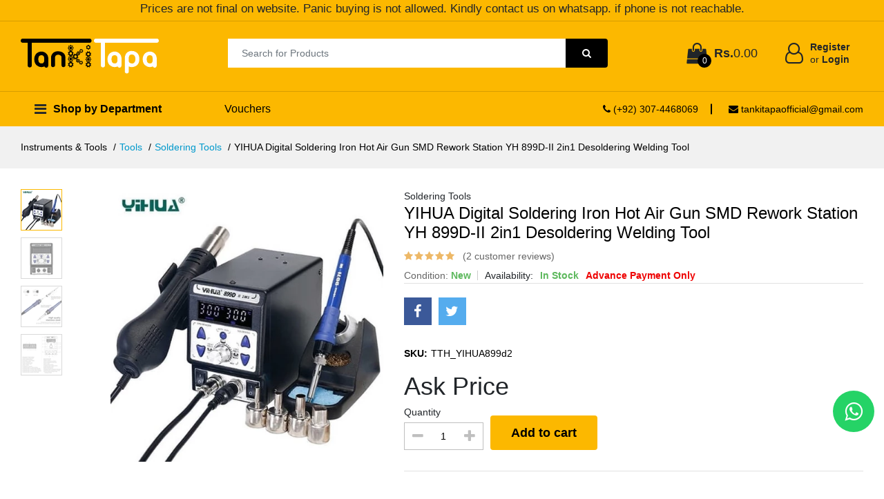

--- FILE ---
content_type: text/html; charset=utf-8
request_url: https://www.tankitapa.com/product/yihua-digital-soldering-iron-hot-air-gun-smd-rework-station-yh-899d-ii-2in1-desoldering-welding-tool-63750922436913496800
body_size: 19208
content:

<!DOCTYPE html>
<html lang="en">
<head>
<!-- Google tag (gtag.js) -->
<script async src="https://www.googletagmanager.com/gtag/js?id=G-304CM2N96B"></script>
<script>
  window.dataLayer = window.dataLayer || [];
  function gtag(){dataLayer.push(arguments);}
  gtag('js', new Date());

  gtag('config', 'G-304CM2N96B');
</script>

<meta name="google-site-verification" content="w7A2LnEKw8dxVuI_n524jkHnOWDMOCmbAO3PvoM7qhM" />
    <meta http-equiv="Content-Type" content="text/html; charset=UTF-8">
    <meta http-equiv="Cache-Control" content="Public">
    <title>YIHUA Digital Soldering Iron Hot Air Gun SMD Rework Station YH 899D-II In Pakistan</title>
    <meta name="description" content=" This Yihua 889D II rework station for de-soldering SMD components such as SOICs ICs QFPs PLCCs and BGAs but can also be used for any production application requiring controlled hot air such as heat shrinking lacquer removal and preheating the highest-end precision PID program is implanted fast">
    <meta charset="utf-8">
    <meta http-equiv="X-UA-Compatible" content="IE=edge">
    <meta name="viewport" content="width=device-width, initial-scale=1.0, shrink-to-fit=no">
    

    <meta name="robots" content="index,follow" />
    <meta name="twitter:card" content="summary_large_image" />
    <meta name="twitter:description" content=" This Yihua 889D II rework station for de-soldering SMD components such as SOICs ICs QFPs PLCCs and BGAs but can also be used for any production application requiring controlled hot air such as heat shrinking lacquer removal and preheating the highest-end precision PID program is implanted fast" />
    <meta name="twitter:title" content="YIHUA Digital Soldering Iron Hot Air Gun SMD Rework Station YH 899D-II In Pakistan" />
    <meta name="twitter:site" content="@TankiTapaofficial" />
    
    <meta name="twitter:creator" content="@TankiTapaofficial" />

    <link rel="canonical" href="https://www.tankitapa.com/product/yihua-digital-soldering-iron-hot-air-gun-smd-rework-station-yh-899d-ii-2in1-desoldering-welding-tool-63750922436913496800">
    <meta property="og:url" content="https://www.tankitapa.com/product/yihua-digital-soldering-iron-hot-air-gun-smd-rework-station-yh-899d-ii-2in1-desoldering-welding-tool-63750922436913496800">
    <meta property="og:type" content="product">
    <meta property="og:title" content="YIHUA Digital Soldering Iron Hot Air Gun SMD Rework Station YH 899D-II In Pakistan">
    <meta property="og:description" content=" This Yihua 889D II rework station for de-soldering SMD components such as SOICs ICs QFPs PLCCs and BGAs but can also be used for any production application requiring controlled hot air such as heat shrinking lacquer removal and preheating the highest-end precision PID program is implanted fast">
    <meta property="og:image" content="https://www.tankitapa.com/DataImages/Products/637508874444382807_0original.webp">
	<meta name="p:domain_verify" content="0596afff95e01afb2b5bc59d1ce4fb2a"/>
    <link rel="shortcut icon" type="image/x-icon" href="/Assets/images/favicon.png">
	
    <link rel="stylesheet preload" as="style" href="https://cdnjs.cloudflare.com/ajax/libs/font-awesome/4.7.0/css/font-awesome.min.css">
    <link href="/Content/css?v=dWRzkGRUWvl1O9TF6tnHrmbEJ_dy4Phg43hKmAGr5zA1" rel="stylesheet"/>

    
	
    <link rel="preload" as="image" href="/DataImages/Products/637508874444382807_0large.webp" />
    
	<!-- Google Tag Manager -->
<script>(function(w,d,s,l,i){w[l]=w[l]||[];w[l].push({'gtm.start':
new Date().getTime(),event:'gtm.js'});var f=d.getElementsByTagName(s)[0],
j=d.createElement(s),dl=l!='dataLayer'?'&l='+l:'';j.async=true;j.src=
'https://www.googletagmanager.com/gtm.js?id='+i+dl;f.parentNode.insertBefore(j,f);
})(window,document,'script','dataLayer','GTM-5JKMSF27');</script>
<!-- End Google Tag Manager -->
    <script type="text/javascript" src="/Assets/js/echo.min.js"></script>
    <script type="text/javascript">echo.init({ callback: function (element, op) { console.log(element, 'has been', op + 'ed') } });</script>
	<!-- Global site tag (gtag.js) - Google Analytics -->
<script async src="https://pagead2.googlesyndication.com/pagead/js/adsbygoogle.js?client=ca-pub-3116049376006741"
     crossorigin="anonymous"></script>
	 <script async src="https://fundingchoicesmessages.google.com/i/pub-3116049376006741?ers=1" nonce="RYia5GehE0IkExiFsHDaWQ"></script><script nonce="RYia5GehE0IkExiFsHDaWQ">(function() {function signalGooglefcPresent() {if (!window.frames['googlefcPresent']) {if (document.body) {const iframe = document.createElement('iframe'); iframe.style = 'width: 0; height: 0; border: none; z-index: -1000; left: -1000px; top: -1000px;'; iframe.style.display = 'none'; iframe.name = 'googlefcPresent'; document.body.appendChild(iframe);} else {setTimeout(signalGooglefcPresent, 0);}}}signalGooglefcPresent();})();</script>
</head>
<body>
<!-- Google Tag Manager (noscript) -->
<noscript><iframe src="https://www.googletagmanager.com/ns.html?id=GTM-5JKMSF27"
height="0" width="0" style="display:none;visibility:hidden"></iframe></noscript>
<!-- End Google Tag Manager (noscript) -->
        <input type="hidden" id="SessionAvailable" value="NILL" />
    <!--Css Loader Start-->
    <div class="ajax_loader loaderjif" style="display:none">
        <i><img src="/Assets/images/tankitapagif.svg" style="height:50px; width:50px" alt="Loading..." /></i>
    </div>
    <!--Css Loader End-->
    <!--Toast Start-->
    <div id="toast"><div id="img"></div><div id="Toastdesc"></div></div>
    <!--Toast End-->
    <!-- ========== WEB HEADER ========== -->
    <header class="header header--1" data-sticky="true">
	<div style="text-align: center; background-color: #fcb800; border-bottom: 1px solid rgba(0, 0, 0, 0.15); font-size: 120%; padding-bottom: 5px;">
				Prices are not final on website. Panic buying is not allowed. Kindly contact us on whatsapp. if phone is not reachable.</div>
        </div>
        <div class="header__top">
            <div class="ps-container">
                <div class="header__left">
                    <!-- After scrolling Department -->
                    <div class="menu--product-categories">
                        <div class="menu__toggle"><i class="fa fa-bars"></i><span> Shop by Department</span></div>
                        <div class="menu__content">
                            <ul class="menu--dropdown">
                                    <li class="has-mega-menu">
                                        <a class="nav-line" title="Instruments &amp; Tools">Instruments &amp; Tools</a>
                                        <div class="mega-menu">
                                            <ul class="mega-menu__list">
                                                    <li class="has-mega-menuu">
                                                        <a class="nav-line" href="https://www.tankitapa.com/meters" title="Meters">Meters</a>
                                                        <div class="mega-menuu">
                                                            <ul class="mega-menu__listt">
                                                                    <li><a class="nav-line" href="https://www.tankitapa.com/meters/energy-meters" title="Energy Meters">Energy Meters</a></li>
                                                                    <li><a class="nav-line" href="https://www.tankitapa.com/meters/multimeters" title="Multimeters">Multimeters</a></li>
                                                                    <li><a class="nav-line" href="https://www.tankitapa.com/meters/clamp-meters" title="Clamp Meters">Clamp Meters</a></li>
                                                                    <li><a class="nav-line" href="https://www.tankitapa.com/meters/other-meters" title="Other Meters">Other Meters</a></li>
                                                                    <li><a class="nav-line" href="https://www.tankitapa.com/meters/analog-meters" title="Analog Meters">Analog Meters</a></li>
                                                            </ul>
                                                        </div>
                                                    </li>
                                                    <li class="has-mega-menuu">
                                                        <a class="nav-line" href="https://www.tankitapa.com/tools" title="Tools">Tools</a>
                                                        <div class="mega-menuu">
                                                            <ul class="mega-menu__listt">
                                                                    <li><a class="nav-line" href="https://www.Tankitapa.com/tools/power-tools" title="Power Tools">Power Tools</a></li>
                                                                    <li><a class="nav-line" href="https://www.Tankitapa.com/tools/tool-box" title="Tool Box">Tool Box</a></li>
                                                                    <li><a class="nav-line" href="https://www.Tankitapa.com/tools/soldering-tools" title="Soldering Tools">Soldering Tools</a></li>
                                                                    <li><a class="nav-line" href="https://www.Tankitapa.com/tools/measuring-tools" title="Measuring Tools">Measuring Tools</a></li>
                                                                    <li><a class="nav-line" href="https://www.Tankitapa.com/tools/safety-equipment" title="Safety Equipment">Safety Equipment</a></li>
                                                            </ul>
                                                        </div>
                                                    </li>
                                                    <li class="has-mega-menuu">
                                                        <a class="nav-line" href="https://www.tankitapa.com/lab-equipment" title="Lab Equipments">Lab Equipments</a>
                                                        <div class="mega-menuu">
                                                            <ul class="mega-menu__listt">
                                                                    <li><a class="nav-line" href="https://www.Tankitapa.com/lab-equipment/power-supply" title="Power Supply">Power Supply</a></li>
                                                                    <li><a class="nav-line" href="https://www.tankitapa.com/lab-equipment/oscilloscope" title="Oscilloscope">Oscilloscope</a></li>
                                                                    <li><a class="nav-line" href="https://www.tankitapa.com/lab-equipment/signal-generator" title="Signal Generator">Signal Generator</a></li>
                                                                    <li><a class="nav-line" href="https://www.tankitapa.com/lab-equipment/programmers" title="Programmers">Programmers</a></li>
                                                            </ul>
                                                        </div>
                                                    </li>
                                            </ul>
                                        </div>
                                    </li>
                                    <li class="has-mega-menu">
                                        <a class="nav-line" title="Automotive Parts &amp; Accessories">Automotive Parts &amp; Accessories</a>
                                        <div class="mega-menu">
                                            <ul class="mega-menu__list">
                                                    <li class="has-mega-menuu">
                                                        <a class="nav-line" href="https://www.tankitapa.com/body-system" title="Body System">Body System</a>
                                                        <div class="mega-menuu">
                                                            <ul class="mega-menu__listt">
                                                                    <li><a class="nav-line" href="https://www.tankitapa.com/body-system/speedometers" title="Speedometer">Speedometer</a></li>
                                                                    <li><a class="nav-line" href="https://www.tankitapa.com/body-system/fenders" title="Fenders">Fenders</a></li>
                                                                    <li><a class="nav-line" href="https://www.tankitapa.com/body-system/cables" title="Cables">Cables</a></li>
                                                                    <li><a class="nav-line" href="https://www.tankitapa.com/body-system/brake-shoe" title="Brake Shoe">Brake Shoe</a></li>
                                                                    <li><a class="nav-line" href="https://www.tankitapa.com/body-system/seats-and-backrests" title="Seats &amp; Backrests">Seats &amp; Backrests</a></li>
                                                                    <li><a class="nav-line" href="https://www.tankitapa.com/body-system/other-body-system" title="Other Body System">Other Body System</a></li>
                                                                    <li><a class="nav-line" href="https://www.tankitapa.com/body-system/lighting-system" title="Lighting System">Lighting System</a></li>
                                                            </ul>
                                                        </div>
                                                    </li>
                                                    <li class="has-mega-menuu">
                                                        <a class="nav-line" href="https://www.tankitapa.com/engine-system" title="Engine System">Engine System</a>
                                                        <div class="mega-menuu">
                                                            <ul class="mega-menu__listt">
                                                                    <li><a class="nav-line" href="https://www.tankitapa.com/engine-system/fuel-system" title="Fuel System">Fuel System</a></li>
                                                                    <li><a class="nav-line" href="https://www.tankitapa.com/engine-system/engine-assembly" title="Engine Assembly">Engine Assembly</a></li>
                                                                    <li><a class="nav-line" href="https://www.tankitapa.com/engine-system/air-intakes" title="Air Intakes">Air Intakes</a></li>
                                                                    <li><a class="nav-line" href="https://www.tankitapa.com/automotive-accessories/batteries" title="Cylinder Heads and Piston Rings">Cylinder Heads and Piston Rings</a></li>
                                                                    <li><a class="nav-line" href="https://www.tankitapa.com/engine-system/valve-train" title="Valve Train">Valve Train</a></li>
                                                                    <li><a class="nav-line" href="https://www.tankitapa.com/engine-system/ignition-system" title="Ignition System">Ignition System</a></li>
                                                            </ul>
                                                        </div>
                                                    </li>
                                                    <li class="has-mega-menuu">
                                                        <a class="nav-line" href="https://www.tankitapa.com/suspension-and-transmission-parts" title="Suspension &amp; Transmission Parts">Suspension &amp; Transmission Parts</a>
                                                        <div class="mega-menuu">
                                                            <ul class="mega-menu__listt">
                                                                    <li><a class="nav-line" href="https://www.tankitapa.com/suspension-and-transmission-parts/shocks" title="Shocks">Shocks</a></li>
                                                                    <li><a class="nav-line" href="https://www.tankitapa.com/suspension-and-transmission-parts/sprocket" title="Sprocket">Sprocket</a></li>
                                                                    <li><a class="nav-line" href="https://www.tankitapa.com/suspension-and-transmission-parts/other-suspension" title="Other Suspension &amp; Transmission">Other Suspension &amp; Transmission</a></li>
                                                            </ul>
                                                        </div>
                                                    </li>
                                                    <li class="has-mega-menuu">
                                                        <a class="nav-line" href="https://www.tankitapa.com/wheel-rims-and-tires" title="Wheel Rims &amp; Tires">Wheel Rims &amp; Tires</a>
                                                        <div class="mega-menuu">
                                                            <ul class="mega-menu__listt">
                                                                    <li><a class="nav-line" href="https://www.tankitapa.com/wheel-rims-and-tires/tires-and-tubes" title="Tires &amp; Tubes">Tires &amp; Tubes</a></li>
                                                                    <li><a class="nav-line" href="https://www.tankitapa.com/wheel-rims-and-tires/wheel-rims-and-accessories" title="Wheel Rims &amp; Accessories">Wheel Rims &amp; Accessories</a></li>
                                                            </ul>
                                                        </div>
                                                    </li>
                                                    <li class="has-mega-menuu">
                                                        <a class="nav-line" href="https://www.tankitapa.com/fluid-and-chemicals" title="Fluid &amp; Chemicals">Fluid &amp; Chemicals</a>
                                                        <div class="mega-menuu">
                                                            <ul class="mega-menu__listt">
                                                                    <li><a class="nav-line" href="https://www.tankitapa.com/fluid-and-chemicals/lubricants" title="Lubricants">Lubricants</a></li>
                                                                    <li><a class="nav-line" href="https://www.tankitapa.com/fluid-and-chemicals/polish-and-cleaner" title="Polish &amp; Cleaner">Polish &amp; Cleaner</a></li>
                                                            </ul>
                                                        </div>
                                                    </li>
                                                    <li class="has-mega-menuu">
                                                        <a class="nav-line" href="https://www.tankitapa.com/automotive-accessories" title="Automotive Accessories">Automotive Accessories</a>
                                                        <div class="mega-menuu">
                                                            <ul class="mega-menu__listt">
                                                                    <li><a class="nav-line" href="https://www.tankitapa.com/automotive-accessories/motorcycle-helmets" title="Motorcycle Helmets">Motorcycle Helmets</a></li>
                                                                    <li><a class="nav-line" href="https://www.tankitapa.com/automotive-accessories/tail-boxes" title="Tail Boxes">Tail Boxes</a></li>
                                                                    <li><a class="nav-line" href="https://www.tankitapa.com/automotive-accessories/covers" title="Covers">Covers</a></li>
                                                                    <li><a class="nav-line" href="https://www.tankitapa.com/automotive-accessories/batteries" title="Batteries">Batteries</a></li>
                                                                    <li><a class="nav-line" href="https://www.tankitapa.com/automotive-accessories/other-accessories" title="Other Accessories">Other Accessories</a></li>
                                                            </ul>
                                                        </div>
                                                    </li>
                                            </ul>
                                        </div>
                                    </li>
                                    <li class="has-mega-menu">
                                        <a class="nav-line" title="Mobile &amp; Accessories">Mobile &amp; Accessories</a>
                                        <div class="mega-menu">
                                            <ul class="mega-menu__list">
                                                    <li class="has-mega-menuu">
                                                        <a class="nav-line" href="https://www.tankitapa.com/mobile-phone-accessories" title="Mobile Phone Accessories">Mobile Phone Accessories</a>
                                                        <div class="mega-menuu">
                                                            <ul class="mega-menu__listt">
                                                                    <li><a class="nav-line" href="https://www.tankitapa.com/mobile-phone-accessories/cable-and-charger" title="Cables &amp; Charger">Cables &amp; Charger</a></li>
                                                                    <li><a class="nav-line" href="https://www.tankitapa.com/mobile-phone-accessories/headsets-and-handsfree" title="Headsets &amp; Handsfree">Headsets &amp; Handsfree</a></li>
                                                            </ul>
                                                        </div>
                                                    </li>
                                            </ul>
                                        </div>
                                    </li>
                            </ul>
                        </div>
                    </div>
                    <!-- End After scrolling Department -->
                    <!-- Top header logo -->
                    <a class="ps-logo" href="/"><img src="/Assets/images/logo.webp" alt="TankiTapa"></a>
                    <!-- Top header logo -->
                </div>
                <!-- Search Bar -->
                <div class="header__center">
                    <form autocomplete="off" class="ps-form--quick-search" action="/Product/GetSearchProducts">
                        <input class="form-control" type="text" name="SearchProduct" id="searchproduct-item" placeholder="Search for Products" aria-label="Search for Products" aria-describedby="searchProduct1" required />
                        <button type="submit" id="searchProduct1"><i class="fa fa-search"></i></button>
                    </form>
                </div>
                <!-- End Search Bar -->
                <div class="header__right">
                    <div class="header__actions">
                        <a onclick="goToCart();" class="header__extra" href="#" title="Cart" alt="Cart"><i class="fa fa-shopping-bag"></i><span class="qtyCart"><i>0</i></span></a>
                        <span class="font-weight-bold" style="font-size:large; margin-left:-10px;">Rs.<span class="priceCart">0.00 </span></span>
                            <div class="ps-block--user-header">
                                <!-- Account Sidebar Toggle Button -->
                            <div class="ps-block__left"><i class="fa fa-user-o"></i></div>
                            <div class="ps-block__right"><a class="navigation__item ps-toggle--sidebar" href="#menuereg">Register <br /><span>or</span> Login</a></div>
                            <!-- End Account Sidebar Toggle Button -->
                            </div>
                    </div>
                </div>
            </div>
        </div>
        <nav class="navigation">
            <div class="ps-container">
                                    <div class="navigation__left">
                        <div class="menu--product-categories">
                            
                            <div class="menu__toggle"> <i class="fa fa-bars"></i><span> Shop by Department</span></div>
                            <div class="menu__content">
                                <ul class="menu--dropdown" style="display: block !important;">
                                        <li class="has-mega-menu">
                                            <a class="nav-line" title="Instruments &amp; Tools">Instruments &amp; Tools</a>
                                            <div class="mega-menu">
                                                <ul class="mega-menu__list">
                                                        <li class="has-mega-menuu">
                                                            <a class="nav-line" href="https://www.tankitapa.com/meters" title="Meters">Meters</a>
                                                            <div class="mega-menuu">
                                                                <ul class="mega-menu__listt">
                                                                        <li><a class="nav-line" href="https://www.tankitapa.com/meters/energy-meters" title="Energy Meters">Energy Meters</a></li>
                                                                        <li><a class="nav-line" href="https://www.tankitapa.com/meters/multimeters" title="Multimeters">Multimeters</a></li>
                                                                        <li><a class="nav-line" href="https://www.tankitapa.com/meters/clamp-meters" title="Clamp Meters">Clamp Meters</a></li>
                                                                        <li><a class="nav-line" href="https://www.tankitapa.com/meters/other-meters" title="Other Meters">Other Meters</a></li>
                                                                        <li><a class="nav-line" href="https://www.tankitapa.com/meters/analog-meters" title="Analog Meters">Analog Meters</a></li>
                                                                </ul>
                                                            </div>
                                                        </li>
                                                        <li class="has-mega-menuu">
                                                            <a class="nav-line" href="https://www.tankitapa.com/tools" title="Tools">Tools</a>
                                                            <div class="mega-menuu">
                                                                <ul class="mega-menu__listt">
                                                                        <li><a class="nav-line" href="https://www.Tankitapa.com/tools/power-tools" title="Power Tools">Power Tools</a></li>
                                                                        <li><a class="nav-line" href="https://www.Tankitapa.com/tools/tool-box" title="Tool Box">Tool Box</a></li>
                                                                        <li><a class="nav-line" href="https://www.Tankitapa.com/tools/soldering-tools" title="Soldering Tools">Soldering Tools</a></li>
                                                                        <li><a class="nav-line" href="https://www.Tankitapa.com/tools/measuring-tools" title="Measuring Tools">Measuring Tools</a></li>
                                                                        <li><a class="nav-line" href="https://www.Tankitapa.com/tools/safety-equipment" title="Safety Equipment">Safety Equipment</a></li>
                                                                </ul>
                                                            </div>
                                                        </li>
                                                        <li class="has-mega-menuu">
                                                            <a class="nav-line" href="https://www.tankitapa.com/lab-equipment" title="Lab Equipments">Lab Equipments</a>
                                                            <div class="mega-menuu">
                                                                <ul class="mega-menu__listt">
                                                                        <li><a class="nav-line" href="https://www.Tankitapa.com/lab-equipment/power-supply" title="Power Supply">Power Supply</a></li>
                                                                        <li><a class="nav-line" href="https://www.tankitapa.com/lab-equipment/oscilloscope" title="Oscilloscope">Oscilloscope</a></li>
                                                                        <li><a class="nav-line" href="https://www.tankitapa.com/lab-equipment/signal-generator" title="Signal Generator">Signal Generator</a></li>
                                                                        <li><a class="nav-line" href="https://www.tankitapa.com/lab-equipment/programmers" title="Programmers">Programmers</a></li>
                                                                </ul>
                                                            </div>
                                                        </li>
                                                </ul>
                                            </div>
                                        </li>
                                        <li class="has-mega-menu">
                                            <a class="nav-line" title="Automotive Parts &amp; Accessories">Automotive Parts &amp; Accessories</a>
                                            <div class="mega-menu">
                                                <ul class="mega-menu__list">
                                                        <li class="has-mega-menuu">
                                                            <a class="nav-line" href="https://www.tankitapa.com/body-system" title="Body System">Body System</a>
                                                            <div class="mega-menuu">
                                                                <ul class="mega-menu__listt">
                                                                        <li><a class="nav-line" href="https://www.tankitapa.com/body-system/speedometers" title="Speedometer">Speedometer</a></li>
                                                                        <li><a class="nav-line" href="https://www.tankitapa.com/body-system/fenders" title="Fenders">Fenders</a></li>
                                                                        <li><a class="nav-line" href="https://www.tankitapa.com/body-system/cables" title="Cables">Cables</a></li>
                                                                        <li><a class="nav-line" href="https://www.tankitapa.com/body-system/brake-shoe" title="Brake Shoe">Brake Shoe</a></li>
                                                                        <li><a class="nav-line" href="https://www.tankitapa.com/body-system/seats-and-backrests" title="Seats &amp; Backrests">Seats &amp; Backrests</a></li>
                                                                        <li><a class="nav-line" href="https://www.tankitapa.com/body-system/other-body-system" title="Other Body System">Other Body System</a></li>
                                                                        <li><a class="nav-line" href="https://www.tankitapa.com/body-system/lighting-system" title="Lighting System">Lighting System</a></li>
                                                                </ul>
                                                            </div>
                                                        </li>
                                                        <li class="has-mega-menuu">
                                                            <a class="nav-line" href="https://www.tankitapa.com/engine-system" title="Engine System">Engine System</a>
                                                            <div class="mega-menuu">
                                                                <ul class="mega-menu__listt">
                                                                        <li><a class="nav-line" href="https://www.tankitapa.com/engine-system/fuel-system" title="Fuel System">Fuel System</a></li>
                                                                        <li><a class="nav-line" href="https://www.tankitapa.com/engine-system/engine-assembly" title="Engine Assembly">Engine Assembly</a></li>
                                                                        <li><a class="nav-line" href="https://www.tankitapa.com/engine-system/air-intakes" title="Air Intakes">Air Intakes</a></li>
                                                                        <li><a class="nav-line" href="https://www.tankitapa.com/automotive-accessories/batteries" title="Cylinder Heads and Piston Rings">Cylinder Heads and Piston Rings</a></li>
                                                                        <li><a class="nav-line" href="https://www.tankitapa.com/engine-system/valve-train" title="Valve Train">Valve Train</a></li>
                                                                        <li><a class="nav-line" href="https://www.tankitapa.com/engine-system/ignition-system" title="Ignition System">Ignition System</a></li>
                                                                </ul>
                                                            </div>
                                                        </li>
                                                        <li class="has-mega-menuu">
                                                            <a class="nav-line" href="https://www.tankitapa.com/suspension-and-transmission-parts" title="Suspension &amp; Transmission Parts">Suspension &amp; Transmission Parts</a>
                                                            <div class="mega-menuu">
                                                                <ul class="mega-menu__listt">
                                                                        <li><a class="nav-line" href="https://www.tankitapa.com/suspension-and-transmission-parts/shocks" title="Shocks">Shocks</a></li>
                                                                        <li><a class="nav-line" href="https://www.tankitapa.com/suspension-and-transmission-parts/sprocket" title="Sprocket">Sprocket</a></li>
                                                                        <li><a class="nav-line" href="https://www.tankitapa.com/suspension-and-transmission-parts/other-suspension" title="Other Suspension &amp; Transmission">Other Suspension &amp; Transmission</a></li>
                                                                </ul>
                                                            </div>
                                                        </li>
                                                        <li class="has-mega-menuu">
                                                            <a class="nav-line" href="https://www.tankitapa.com/wheel-rims-and-tires" title="Wheel Rims &amp; Tires">Wheel Rims &amp; Tires</a>
                                                            <div class="mega-menuu">
                                                                <ul class="mega-menu__listt">
                                                                        <li><a class="nav-line" href="https://www.tankitapa.com/wheel-rims-and-tires/tires-and-tubes" title="Tires &amp; Tubes">Tires &amp; Tubes</a></li>
                                                                        <li><a class="nav-line" href="https://www.tankitapa.com/wheel-rims-and-tires/wheel-rims-and-accessories" title="Wheel Rims &amp; Accessories">Wheel Rims &amp; Accessories</a></li>
                                                                </ul>
                                                            </div>
                                                        </li>
                                                        <li class="has-mega-menuu">
                                                            <a class="nav-line" href="https://www.tankitapa.com/fluid-and-chemicals" title="Fluid &amp; Chemicals">Fluid &amp; Chemicals</a>
                                                            <div class="mega-menuu">
                                                                <ul class="mega-menu__listt">
                                                                        <li><a class="nav-line" href="https://www.tankitapa.com/fluid-and-chemicals/lubricants" title="Lubricants">Lubricants</a></li>
                                                                        <li><a class="nav-line" href="https://www.tankitapa.com/fluid-and-chemicals/polish-and-cleaner" title="Polish &amp; Cleaner">Polish &amp; Cleaner</a></li>
                                                                </ul>
                                                            </div>
                                                        </li>
                                                        <li class="has-mega-menuu">
                                                            <a class="nav-line" href="https://www.tankitapa.com/automotive-accessories" title="Automotive Accessories">Automotive Accessories</a>
                                                            <div class="mega-menuu">
                                                                <ul class="mega-menu__listt">
                                                                        <li><a class="nav-line" href="https://www.tankitapa.com/automotive-accessories/motorcycle-helmets" title="Motorcycle Helmets">Motorcycle Helmets</a></li>
                                                                        <li><a class="nav-line" href="https://www.tankitapa.com/automotive-accessories/tail-boxes" title="Tail Boxes">Tail Boxes</a></li>
                                                                        <li><a class="nav-line" href="https://www.tankitapa.com/automotive-accessories/covers" title="Covers">Covers</a></li>
                                                                        <li><a class="nav-line" href="https://www.tankitapa.com/automotive-accessories/batteries" title="Batteries">Batteries</a></li>
                                                                        <li><a class="nav-line" href="https://www.tankitapa.com/automotive-accessories/other-accessories" title="Other Accessories">Other Accessories</a></li>
                                                                </ul>
                                                            </div>
                                                        </li>
                                                </ul>
                                            </div>
                                        </li>
                                        <li class="has-mega-menu">
                                            <a class="nav-line" title="Mobile &amp; Accessories">Mobile &amp; Accessories</a>
                                            <div class="mega-menu">
                                                <ul class="mega-menu__list">
                                                        <li class="has-mega-menuu">
                                                            <a class="nav-line" href="https://www.tankitapa.com/mobile-phone-accessories" title="Mobile Phone Accessories">Mobile Phone Accessories</a>
                                                            <div class="mega-menuu">
                                                                <ul class="mega-menu__listt">
                                                                        <li><a class="nav-line" href="https://www.tankitapa.com/mobile-phone-accessories/cable-and-charger" title="Cables &amp; Charger">Cables &amp; Charger</a></li>
                                                                        <li><a class="nav-line" href="https://www.tankitapa.com/mobile-phone-accessories/headsets-and-handsfree" title="Headsets &amp; Handsfree">Headsets &amp; Handsfree</a></li>
                                                                </ul>
                                                            </div>
                                                        </li>
                                                </ul>
                                            </div>
                                        </li>
                                </ul>
                            </div>
                        </div>
                    </div>
                    <div class="navigation__right">
					<ul class="menu">
                            <li class=""><a href="/vouchers-codes" alt="Vouchers" title="Vouchers">Vouchers</a></li>
                        </ul>
                        <ul class="navigation__extra">
                            <li><a href="tel:+923074468069" class=""><i class="fa fa-phone"></i> (+92) 307-4468069</a></li>
                            <li><a href="mailto:tankitapaofficial@gmail.com" class=""><i class="fa fa-envelope"></i> tankitapaofficial@gmail.com</a></li>
                        </ul>
                    </div>
            </div>
        </nav>
    </header>
    <!-- ========== END WEB HEADER ========== -->

    <header class="header header--mobile" data-sticky="true">
	<div style="text-align: center; background-color: #fcb800; border-bottom: 1px solid rgba(0, 0, 0, 0.15); font-size: 120%; padding-bottom: 5px;">
            <div class="ps-container">
			Prices are not final on website. Panic buying is not allowed. Kindly contact us on whatsapp. if phone is not reachable.</div>
        </div>
        <div class="navigation--mobile">
            <div class="navigation__left"><a class="ps-logo" href="/"><img src="/Assets/images/logo.webp" alt="TankiTapa"></a></div>
            <div class="navigation__right">
                <div class="header__actions">
                    <div class="ps-cart--mini">
                        <a onclick="goToCart();" class="header__extra" href="#"><i class="fa fa-shopping-bag"></i><span class="qtyCart"><i>0</i></span></a>
                    </div>
                    <div class="ps-block--user-header">
                            <!-- Account Sidebar Toggle Button -->
                            <div class="ps-block__left" style="margin-top:5px;"><a class="navigation__item ps-toggle--sidebar" href="#menuereg"><i class="fa fa-user-o"></i></a></div>
                            <!-- End Account Sidebar Toggle Button -->
                    </div>
                </div>
            </div>
        </div>
    </header>
    <div class="ps-panel--sidebar" id="navigation-mobile">
        <div class="ps-panel__header">
            <h3>Shop by Department</h3>
        </div>
        <div class="ps-panel__content">
            <ul class="menu--mobile">
                    <li class="menu-item-has-children has-mega-menu">
                        <a title="Instruments &amp; Tools">Instruments &amp; Tools</a><span class="sub-toggle"></span>
                        <div class="mega-menu">
                                <div class="mega-menu__column">
                                    <h4><a href="https://www.tankitapa.com/meters" title="Meters">Meters</a><span class="sub-toggle"></span></h4>
                                    <ul class="mega-menu__list">
                                            <li><a href="https://www.tankitapa.com/meters/energy-meters" title="Energy Meters">Energy Meters</a></li>
                                            <li><a href="https://www.tankitapa.com/meters/multimeters" title="Multimeters">Multimeters</a></li>
                                            <li><a href="https://www.tankitapa.com/meters/clamp-meters" title="Clamp Meters">Clamp Meters</a></li>
                                            <li><a href="https://www.tankitapa.com/meters/other-meters" title="Other Meters">Other Meters</a></li>
                                            <li><a href="https://www.tankitapa.com/meters/analog-meters" title="Analog Meters">Analog Meters</a></li>
                                    </ul>
                                </div>
                                <div class="mega-menu__column">
                                    <h4><a href="https://www.tankitapa.com/tools" title="Tools">Tools</a><span class="sub-toggle"></span></h4>
                                    <ul class="mega-menu__list">
                                            <li><a href="https://www.Tankitapa.com/tools/power-tools" title="Power Tools">Power Tools</a></li>
                                            <li><a href="https://www.Tankitapa.com/tools/tool-box" title="Tool Box">Tool Box</a></li>
                                            <li><a href="https://www.Tankitapa.com/tools/soldering-tools" title="Soldering Tools">Soldering Tools</a></li>
                                            <li><a href="https://www.Tankitapa.com/tools/measuring-tools" title="Measuring Tools">Measuring Tools</a></li>
                                            <li><a href="https://www.Tankitapa.com/tools/safety-equipment" title="Safety Equipment">Safety Equipment</a></li>
                                    </ul>
                                </div>
                                <div class="mega-menu__column">
                                    <h4><a href="https://www.tankitapa.com/lab-equipment" title="Lab Equipments">Lab Equipments</a><span class="sub-toggle"></span></h4>
                                    <ul class="mega-menu__list">
                                            <li><a href="https://www.Tankitapa.com/lab-equipment/power-supply" title="Power Supply">Power Supply</a></li>
                                            <li><a href="https://www.tankitapa.com/lab-equipment/oscilloscope" title="Oscilloscope">Oscilloscope</a></li>
                                            <li><a href="https://www.tankitapa.com/lab-equipment/signal-generator" title="Signal Generator">Signal Generator</a></li>
                                            <li><a href="https://www.tankitapa.com/lab-equipment/programmers" title="Programmers">Programmers</a></li>
                                    </ul>
                                </div>

                        </div>
                    </li>
                    <li class="menu-item-has-children has-mega-menu">
                        <a title="Automotive Parts &amp; Accessories">Automotive Parts &amp; Accessories</a><span class="sub-toggle"></span>
                        <div class="mega-menu">
                                <div class="mega-menu__column">
                                    <h4><a href="https://www.tankitapa.com/body-system" title="Body System">Body System</a><span class="sub-toggle"></span></h4>
                                    <ul class="mega-menu__list">
                                            <li><a href="https://www.tankitapa.com/body-system/speedometers" title="Speedometer">Speedometer</a></li>
                                            <li><a href="https://www.tankitapa.com/body-system/fenders" title="Fenders">Fenders</a></li>
                                            <li><a href="https://www.tankitapa.com/body-system/cables" title="Cables">Cables</a></li>
                                            <li><a href="https://www.tankitapa.com/body-system/brake-shoe" title="Brake Shoe">Brake Shoe</a></li>
                                            <li><a href="https://www.tankitapa.com/body-system/seats-and-backrests" title="Seats &amp; Backrests">Seats &amp; Backrests</a></li>
                                            <li><a href="https://www.tankitapa.com/body-system/other-body-system" title="Other Body System">Other Body System</a></li>
                                            <li><a href="https://www.tankitapa.com/body-system/lighting-system" title="Lighting System">Lighting System</a></li>
                                    </ul>
                                </div>
                                <div class="mega-menu__column">
                                    <h4><a href="https://www.tankitapa.com/engine-system" title="Engine System">Engine System</a><span class="sub-toggle"></span></h4>
                                    <ul class="mega-menu__list">
                                            <li><a href="https://www.tankitapa.com/engine-system/fuel-system" title="Fuel System">Fuel System</a></li>
                                            <li><a href="https://www.tankitapa.com/engine-system/engine-assembly" title="Engine Assembly">Engine Assembly</a></li>
                                            <li><a href="https://www.tankitapa.com/engine-system/air-intakes" title="Air Intakes">Air Intakes</a></li>
                                            <li><a href="https://www.tankitapa.com/automotive-accessories/batteries" title="Cylinder Heads and Piston Rings">Cylinder Heads and Piston Rings</a></li>
                                            <li><a href="https://www.tankitapa.com/engine-system/valve-train" title="Valve Train">Valve Train</a></li>
                                            <li><a href="https://www.tankitapa.com/engine-system/ignition-system" title="Ignition System">Ignition System</a></li>
                                    </ul>
                                </div>
                                <div class="mega-menu__column">
                                    <h4><a href="https://www.tankitapa.com/suspension-and-transmission-parts" title="Suspension &amp; Transmission Parts">Suspension &amp; Transmission Parts</a><span class="sub-toggle"></span></h4>
                                    <ul class="mega-menu__list">
                                            <li><a href="https://www.tankitapa.com/suspension-and-transmission-parts/shocks" title="Shocks">Shocks</a></li>
                                            <li><a href="https://www.tankitapa.com/suspension-and-transmission-parts/sprocket" title="Sprocket">Sprocket</a></li>
                                            <li><a href="https://www.tankitapa.com/suspension-and-transmission-parts/other-suspension" title="Other Suspension &amp; Transmission">Other Suspension &amp; Transmission</a></li>
                                    </ul>
                                </div>
                                <div class="mega-menu__column">
                                    <h4><a href="https://www.tankitapa.com/wheel-rims-and-tires" title="Wheel Rims &amp; Tires">Wheel Rims &amp; Tires</a><span class="sub-toggle"></span></h4>
                                    <ul class="mega-menu__list">
                                            <li><a href="https://www.tankitapa.com/wheel-rims-and-tires/tires-and-tubes" title="Tires &amp; Tubes">Tires &amp; Tubes</a></li>
                                            <li><a href="https://www.tankitapa.com/wheel-rims-and-tires/wheel-rims-and-accessories" title="Wheel Rims &amp; Accessories">Wheel Rims &amp; Accessories</a></li>
                                    </ul>
                                </div>
                                <div class="mega-menu__column">
                                    <h4><a href="https://www.tankitapa.com/fluid-and-chemicals" title="Fluid &amp; Chemicals">Fluid &amp; Chemicals</a><span class="sub-toggle"></span></h4>
                                    <ul class="mega-menu__list">
                                            <li><a href="https://www.tankitapa.com/fluid-and-chemicals/lubricants" title="Lubricants">Lubricants</a></li>
                                            <li><a href="https://www.tankitapa.com/fluid-and-chemicals/polish-and-cleaner" title="Polish &amp; Cleaner">Polish &amp; Cleaner</a></li>
                                    </ul>
                                </div>
                                <div class="mega-menu__column">
                                    <h4><a href="https://www.tankitapa.com/automotive-accessories" title="Automotive Accessories">Automotive Accessories</a><span class="sub-toggle"></span></h4>
                                    <ul class="mega-menu__list">
                                            <li><a href="https://www.tankitapa.com/automotive-accessories/motorcycle-helmets" title="Motorcycle Helmets">Motorcycle Helmets</a></li>
                                            <li><a href="https://www.tankitapa.com/automotive-accessories/tail-boxes" title="Tail Boxes">Tail Boxes</a></li>
                                            <li><a href="https://www.tankitapa.com/automotive-accessories/covers" title="Covers">Covers</a></li>
                                            <li><a href="https://www.tankitapa.com/automotive-accessories/batteries" title="Batteries">Batteries</a></li>
                                            <li><a href="https://www.tankitapa.com/automotive-accessories/other-accessories" title="Other Accessories">Other Accessories</a></li>
                                    </ul>
                                </div>

                        </div>
                    </li>
                    <li class="menu-item-has-children has-mega-menu">
                        <a title="Mobile &amp; Accessories">Mobile &amp; Accessories</a><span class="sub-toggle"></span>
                        <div class="mega-menu">
                                <div class="mega-menu__column">
                                    <h4><a href="https://www.tankitapa.com/mobile-phone-accessories" title="Mobile Phone Accessories">Mobile Phone Accessories</a><span class="sub-toggle"></span></h4>
                                    <ul class="mega-menu__list">
                                            <li><a href="https://www.tankitapa.com/mobile-phone-accessories/cable-and-charger" title="Cables &amp; Charger">Cables &amp; Charger</a></li>
                                            <li><a href="https://www.tankitapa.com/mobile-phone-accessories/headsets-and-handsfree" title="Headsets &amp; Handsfree">Headsets &amp; Handsfree</a></li>
                                    </ul>
                                </div>

                        </div>
                    </li>
            </ul>
        </div>
    </div>
    <div class="navigation--list">
        <div class="navigation__content">
                <a class="navigation__item ps-toggle--sidebar" href="#menuereg"><i class="fa fa-user-o"></i><span> Registration</span></a>
            <a class="navigation__item ps-toggle--sidebar" href="#navigation-mobile"><i class="fa fa-bars"></i><span> Department</span></a><a class="navigation__item ps-toggle--sidebar" href="#search-sidebar"><i class="fa fa-search"></i><span> Search</span></a><a class="navigation__item ps-toggle--sidebar" href="" onclick="goToCart();"><i class="fa fa-shopping-bag"></i><span> Cart</span></a>
        </div>
    </div>
    <div class="ps-panel--sidebar" id="search-sidebar">
        <div class="ps-panel__header">
            <form class="ps-form--search-mobile" action="/Product/GetSearchProducts" autocomplete="off">
                <div class="form-group--nest">
                    <input class="form-control" type="text" name="SearchProduct" id="searchProductMob" placeholder="Search for Products"  aria-label="Search for Products" aria-describedby="searchProduct1" required />
                    <button type="submit" id="searchProduct2"><i class="fa fa-search"></i></button>
                </div>
            </form>
        </div>
        <div class="navigation__content"></div>
    </div>
    <div class="ps-panel--sidebar" id="menu-mobile">
            <!-- Account Sidebar Toggle Button -->
            <!-- End Account Sidebar Toggle Button -->

    </div>



    <div id="homepage-1">
        <!-- ========== MAIN CONTENT ========== -->
        


<div id="productCode" style="display:none">63750922436913496800</div>

<div id="Price" style="display:none">0.00</div>

    <div id="AverageRating" style="display:none">5</div>
<script type="application/ld+json">
    {
    "@context": "https://schema.org",
    "@type": "BreadcrumbList",
    "itemListElement": [{
    "@type": "ListItem",
    "position": 1,
    "name": "Tools",
    "item": "https://www.tankitapa.com/tools"
    },{
    "@type": "ListItem",
    "position": 2,
    "name": "Soldering Tools",
    "item": "https://www.Tankitapa.com/tools/soldering-tools"
    },{
    "@type": "ListItem",
    "position": 3,
    "name": "YIHUA Digital Soldering Iron Hot Air Gun SMD Rework Station YH 899D-II 2in1 Desoldering Welding Tool"
    }]
    }
</script>

<!-- ========== MAIN CONTENT ========== -->
<div class="ps-breadcrumb">
    <div class="ps-container">
        <ul class="breadcrumb">
            <li>Instruments &amp; Tools</li>
            <li><a href="https://www.tankitapa.com/tools">Tools</a></li>
            <li><a href="https://www.Tankitapa.com/tools/soldering-tools">Soldering Tools</a></li>
            <li>YIHUA Digital Soldering Iron Hot Air Gun SMD Rework Station YH 899D-II 2in1 Desoldering Welding Tool</li>
        </ul>
    </div>
</div>
<div class="ps-page--product ">
    <div class="ps-container">
        <div class="ps-page__container">
            <div class="">
                <div class="ps-product--detail ps-product--fullwidth">
                    <div class="ps-product__header">
                        <div class="ps-product__thumbnail" data-vertical="true">
                            <figure>
                                <div class="ps-wrapper">
                                    <div class="ps-product__gallery" data-arrow="false">
                                        <div class="item">
                                                <img id="UpdateImg" class="block__pic GetOriginalImage" src="/DataImages/Products/637508874444382807_0large.webp" data-large="/DataImages/Products/637508874444382807_0original.webp" alt="YIHUA Digital Soldering Iron Hot Air Gun SMD Rework Station YH 899D-II 2in1 Desoldering Welding Tool" title="YIHUA Digital Soldering Iron Hot Air Gun SMD Rework Station YH 899D-II 2in1 Desoldering Welding Tool">
                                        </div>
                                    </div>
                                </div>
                            </figure>
                            <div class="ps-product__variants" data-item="5" data-md="5" data-sm="5" data-arrow="false">
                                        <div class="item"><img class="thumbnail" src="/DataImages/Products/637508874444382807_0small.webp" alt="YIHUA Digital Soldering Iron Hot Air Gun SMD Rework Station YH 899D-II 2in1 Desoldering Welding Tool" title="YIHUA Digital Soldering Iron Hot Air Gun SMD Rework Station YH 899D-II 2in1 Desoldering Welding Tool"></div>
                                        <div class="item"><img class="thumbnail" src="/DataImages/Products/637508874444382807_1small.webp" alt="YIHUA Digital Soldering Iron Hot Air Gun SMD Rework Station YH 899D-II 2in1 Desoldering Welding Tool" title="YIHUA Digital Soldering Iron Hot Air Gun SMD Rework Station YH 899D-II 2in1 Desoldering Welding Tool"></div>
                                        <div class="item"><img class="thumbnail" src="/DataImages/Products/637508874444382807_2small.webp" alt="YIHUA Digital Soldering Iron Hot Air Gun SMD Rework Station YH 899D-II 2in1 Desoldering Welding Tool" title="YIHUA Digital Soldering Iron Hot Air Gun SMD Rework Station YH 899D-II 2in1 Desoldering Welding Tool"></div>
                                        <div class="item"><img class="thumbnail" src="/DataImages/Products/637508874444382807_3small.webp" alt="YIHUA Digital Soldering Iron Hot Air Gun SMD Rework Station YH 899D-II 2in1 Desoldering Welding Tool" title="YIHUA Digital Soldering Iron Hot Air Gun SMD Rework Station YH 899D-II 2in1 Desoldering Welding Tool"></div>
                            </div>

                        </div>

                        

                        <div class="ps-product__info">
                            <a href="https://www.Tankitapa.com/tools/soldering-tools">Soldering Tools</a>
                            <h1>
                                YIHUA Digital Soldering Iron Hot Air Gun SMD Rework Station YH 899D-II 2in1 Desoldering Welding Tool                                                             </h1>
                            <div class="ps-product__meta" style="border-bottom: none;">
                                
                                    <div class="ps-product__rating">
                                        <select class="ps-rating" data-read-only="true">
                                                <option value="1">0</option>
                                                <option value="1">1</option>
                                                <option value="1">2</option>
                                                <option value="1">3</option>
                                                <option value="1">4</option>
                                                                                        
                                        </select><span>(2 customer reviews)</span>
                                    </div>

                            </div>
                            <div class="ps-product__meta">
                                <p>Condition: <span class="text-green font-weight-bold">New</span></p>
                                <div class="ps-product__rating">
                                    Availability:
                                                <span class="text-green font-weight-bold">In Stock</span>

                                </div>
                                    <div class="ps-product__rating"><span class="text-red font-weight-bold">Advance Payment Only</span></div>
                            </div>
                            <div class="ps-product__sharing"><a class="facebook" href="#"><i class="fa fa-facebook"></i></a><a class="twitter" href="#"><i class="fa fa-twitter"></i></a></div>
                            
                            
                            
                            <div class="ps-product__specification">
                                <p><strong class="font-weight-bold">SKU:</strong>TTH_YIHUA899d2</p>
                                
                                
                            </div>

                                <ins class="text-decoration-none" id="salePrice" style="font-size: 36px;">Ask Price</ins>
                                                        <div class="ps-product__shopping">
                                <figure>
                                    <figcaption>Quantity</figcaption>
                                    <div class="form-group--number">
                                        <button class="up btn-number " data-quantity="plus" data-field="quantity"><i class="fa fa-plus"></i></button>
                                        <button class="down btn-number" data-quantity="minus" data-field="quantity"><i class="fa fa-minus"></i></button>
                                        <input class="form-control input-number" name="quantity" type="text" value="1" min="1" id="Quantity" oninput="this.value = this.value.replace(/[^0-9.]/g, '').replace(/(\..*?)\..*/g, '$1');">
                                    </div>
                                </figure><a class="ps-btn ps-btn" href="javascript:void(0)" id="AddToCart">Add to cart</a></div>
                        </div>
                    </div>
                    <div class="ps-product__content ps-tab-root">
                        <ul class="ps-tab-list talign-center">
                            <li class="active"><a href="#tab-1">Description</a></li>
                            <li><a href="#tab-4">Reviews (2)</a></li>
                        </ul>
                        <div class="ps-tabs">
                            <div class="ps-tab active" id="tab-1">
                                <div class="ps-document">
                                    <p>This Yihua 889D II rework station for de-soldering SMD components such as SOICs, ICs, QFPs. PLCCs and BGAs, but can also be used for any production application requiring controlled hot air such as heat shrinking, lacquer removal and preheating.the highest-end precision PID program is implanted, fast temperature compensation, small error. With internal SMT double-panel process, the process is neat, and the machine stability and safety are higher. The soldering iron will automatically detect its working state.When it is in the static state and reach the sleep time, the soldering iron temperature will automatically drop to 200 &deg;C. It can effectively prevent the iron tip from oxidizing and prolong the service life, saving energy and environmental protection.This iron working time can be set from 0-99 minutes.</p>

<h3>Features:</h3>

<ul class='pl-0'>
	<li>PID program-controlled temperature control technology</li>
	<li>Digital temperature correction function</li>
	<li>Celsius / Fahrenheit switching function</li>
	<li>Soldering iron sleep function</li>
	<li>Iron auto sleep function</li>
	<li>Air gun auto/manual function</li>
	<li>Temperature Correction function</li>
	<li>Unique ABS Fan Anti lock</li>
	<li>In addition to small solder joints such as mobile phone repair, the soldering iron can also be applied to the welding of large solder joints such as computer repair, appliance repair, LED soldering, and large capacitor soldering. The scope of application has been expanded a lot, and almost all solder joints can be applied.</li>
</ul>

<h3>Specification:</h3>

<ol class='pl-0'>
	<li>Model: 899D-II</li>
	<li>Power Consumption: &le;720W</li>
	<li>Voltage: AC 110V&plusmn;10% 60Hz/AC 220V~240V 50Hz</li>
	<li>Dimension: 148x99x134mm (LxWxH)</li>
	<li>Weight: 2.8kg</li>
	<li>Working Environment 0~40&deg;C/32~104&deg;F</li>
	<li>Storage Environment -20~80&deg;C/-4&deg;F~176&deg;F</li>
	<li>Store Humidity: 35%~45%</li>
</ol>

<p>Hot Air Gun:</p>

<ol class='pl-0'>
	<li>Airflow type: Brushless fan with soft wind</li>
	<li>Air Flow &le;120L/min</li>
	<li>Temperature Range: 100&deg;C~480&deg;C</li>
	<li>Temperature Stability &plusmn;2&deg;C</li>
	<li>&nbsp;</li>
	<li>Display Type Digital Display</li>
	<li>&nbsp;</li>
	<li>The length of the handle line: &gt;=100cm</li>
</ol>

<ul class='pl-0'>
	<li>Noise: &le;45dB</li>
</ul>

<p>Soldering Iron:</p>

<ol class='pl-0'>
	<li>Temperature Range: 200&deg;C~480&deg;C</li>
	<li>Temperature Stability: &plusmn;1&deg;C</li>
	<li>&nbsp;</li>
	<li>Display Type Digital Display</li>
	<li>&nbsp;</li>
	<li>The length of the handle line: &gt;=100cm</li>
</ol>

<h3>Package Include:</h3>

<ul class='pl-0'>
	<li>Soldering Station</li>
	<li>1x Soldering iron handle</li>
	<li>1x Soldering iron stand</li>
	<li>1x High-temperature cleaning sponge</li>
	<li>4x Air gun nozzle</li>
	<li>1xIC extractor</li>
	<li>1x Power cord</li>
	<li>1x Manual</li>
</ul>


                                    
                                    <ul class="nav flex-nowrap flex-xl-wrap overflow-auto overflow-xl-visble">
                                        <li class="nav-item text-gray-111 flex-shrink-0 flex-xl-shrink-1"><strong>SKU:</strong> <span class="sku">TTH_YIHUA899d2</span></li>
                                        <li class="nav-item text-gray-111 mx-3 flex-shrink-0 flex-xl-shrink-1">/</li>
                                        <li class="nav-item text-gray-111 flex-shrink-0 flex-xl-shrink-1"><strong>Category:</strong> <a href="https://www.tankitapa.com/tools" class="text-blue">Tools</a></li>
                                        <li class="nav-item text-gray-111 mx-3 flex-shrink-0 flex-xl-shrink-1">/</li>
                                            <li class="nav-item text-gray-111 flex-shrink-0 flex-xl-shrink-1">
                                                <strong>Tags:</strong>
                                                    <a href="https://www.tankitapa.com/product/yihua-digital-soldering-iron-hot-air-gun-smd-rework-station-yh-899d-ii-2in1-desoldering-welding-tool-63750922436913496800" class="text-blue" title="YIHUA Digital Soldering Iron Hot Air Gun SMD Rework Station YH 899D-II 2in1 Desoldering Welding Tool">
                                                        YIHUA Digital Soldering Iron Hot Air Gun SMD Rework Station YH 899D-II 2in1 Desoldering Welding Tool
                                                    </a>
                                            </li>

                                    </ul>

                                </div>
                            </div>
                            <div class="ps-tab" id="tab-4">
                                <div class="row">
                                    <div class="col-xl-5 col-lg-5 col-md-12 col-sm-12 col-12 ">
                                        <div class="ps-block--average-rating">
                                            <div class="ps-block__header">
                                                    <h5>Based on 2 reviews</h5>
                                                                                                    <h2 class="font-weight-bold">5</h2>
                                                <div class="text-lh-1" style="margin-top:-20px;">overall</div>
                                            </div>
                                            <div class="ps-block__star">

                                                <span>5 Star</span>
                                                <div class="ps-progress" data-value="100"><span></span></div>
                                                    <span>2</span>
                                            </div>
                                            <div class="ps-block__star">
                                                <span>4 Star</span>
                                                <div class="ps-progress" data-value="80"><span></span></div>
                                                    <span>0</span>
                                            </div>
                                            <div class="ps-block__star">
                                                <span>3 Star</span>
                                                <div class="ps-progress" data-value="60"><span></span></div>
                                                    <span>0</span>
                                            </div>
                                            <div class="ps-block__star">
                                                <span>2 Star</span>
                                                <div class="ps-progress" data-value="40"><span></span></div>
                                                    <span>0</span>
                                            </div>
                                            <div class="ps-block__star">
                                                <span>1 Star</span>
                                                <div class="ps-progress" data-value="20"><span></span></div>
                                                    <span>0</span>
                                            </div>
                                        </div>
                                    </div>
                                    <div class="col-xl-7 col-lg-7 col-md-12 col-sm-12 col-12 ">
                                        <form class="ps-form--review js-validate">
                                            <h4>Add a review</h4>
                                            
                                            <div class="form-group form-group__rating">
                                                <label>Your rating of this product</label>
                                                <fieldset class="rating">
                                                    <input type="radio" id="star5" name="rating" value="5" /><label class="full" for="star5" title="Awesome - 5 stars"></label>
                                                    <input type="radio" id="star4" name="rating" value="4" /><label class="full" for="star4" title="Pretty good - 4 stars"></label>
                                                    <input type="radio" id="star3" name="rating" value="3" /><label class="full" for="star3" title="Meh - 3 stars"></label>
                                                    <input type="radio" id="star2" name="rating" value="2" /><label class="full" for="star2" title="Kinda bad - 2 stars"></label>
                                                    <input type="radio" id="star1" name="rating" value="1" /><label class="full" for="star1" title="Sucks big time - 1 star"></label>
                                                </fieldset>

                                                
                                            </div>
                                            <div class="form-group">
                                                <textarea class="form-control" rows="3" id="DescriptionReview"
                                                          placeholder="Please enter your message."
                                                          data-msg="Please enter your message."
                                                          data-error-class="u-has-error"
                                                          data-success-class="u-has-success"></textarea>
                                            </div>
                                            <div class="row">
                                                <div class="col-xl-6 col-lg-6 col-md-6 col-sm-12  ">
                                                    <div class="form-group">
                                                        <input class="form-control" id="NameReview" type="text" aria-label="Alex Hecker" required
                                                               placeholder="Please enter your name."
                                                               data-msg="Please enter your name."
                                                               data-error-class="u-has-error"
                                                               data-success-class="u-has-success">
                                                    </div>
                                                </div>
                                                <div class="col-xl-6 col-lg-6 col-md-6 col-sm-12  ">
                                                    <div class="form-group">
                                                        <input class="form-control" id="EmailReview" aria-label="alexhecker@pixeel.com" required
                                                               placeholder="Please enter a valid email address."
                                                               data-msg="Please enter a valid email address."
                                                               data-error-class="u-has-error"
                                                               data-success-class="u-has-success">
                                                    </div>
                                                </div>
                                            </div>
                                            <div class="form-group submit">
                                                <button class="ps-btn" id="SubmitReview">Add Review</button>
                                            </div>
                                        </form>
                                    </div>

                                </div>
                                <!-- Review -->

                                        <div class="border-bottom border-color-1 pb-4 mb-4">
                                            <!-- Review Rating -->

                                            <div class="d-flex justify-content-between align-items-center text-secondary font-size-1 mb-2">
                                                <select class="ps-rating" data-read-only="true">

                                                        <option value="1">1</option>
                                                        <option value="1">1</option>
                                                        <option value="1">1</option>
                                                        <option value="1">1</option>
                                                        <option value="1">1</option>
                                                                                                    </select>
                                            </div>
                                            <!-- End Review Rating -->

                                            <p class="text-gray-90">Good Experience to buy product from tankitapa.com</p>

                                            <!-- Reviewer -->
                                            <div class="mb-2">
                                                <strong>Abdurehman</strong>
                                                <span class="font-size-13 text-gray-23">- February 07, 2022</span>
                                            </div>
                                            <!-- End Reviewer -->
                                        </div>
                                        <div class="border-bottom border-color-1 pb-4 mb-4">
                                            <!-- Review Rating -->

                                            <div class="d-flex justify-content-between align-items-center text-secondary font-size-1 mb-2">
                                                <select class="ps-rating" data-read-only="true">

                                                        <option value="1">1</option>
                                                        <option value="1">1</option>
                                                        <option value="1">1</option>
                                                        <option value="1">1</option>
                                                        <option value="1">1</option>
                                                                                                    </select>
                                            </div>
                                            <!-- End Review Rating -->

                                            <p class="text-gray-90">Excellent Service</p>

                                            <!-- Reviewer -->
                                            <div class="mb-2">
                                                <strong>Saqib</strong>
                                                <span class="font-size-13 text-gray-23">- July 26, 2022</span>
                                            </div>
                                            <!-- End Reviewer -->
                                        </div>

                                <!-- End Review -->
                            </div>
                            
                            
                            
                        </div>
                    </div>
                </div>
            </div>
        </div>
		
		<div style="text-align:center">
		<script async src="https://pagead2.googlesyndication.com/pagead/js/adsbygoogle.js?client=ca-pub-3116049376006741"
     crossorigin="anonymous"></script>
<!-- Horizontal Display -->
<ins class="adsbygoogle"
     style="display:block"
     data-ad-client="ca-pub-3116049376006741"
     data-ad-slot="3632999300"
     data-ad-format="auto"
     data-full-width-responsive="true"></ins>
<script>
     (adsbygoogle = window.adsbygoogle || []).push({});
</script>
</div></br></br>
		
            <div class="ps-section--default ps-customer-bought ps-deal-of-day">
                <div class="ps-section__header">
                        <div class="ps-block--countdown-deal">
                            <div class="ps-block__left"><h3>Related Products</h3></div>
                        </div>
                    </div>
                    <div class="ps-section__content">
                        <div class="row">
                                <div class="col-xl-3 col-lg-3 col-md-4 col-sm-6 col-6 ">
                                    <div class="ps-product">
                                        <div class="ps-product__thumbnail">
                                            <a href="https://www.tankitapa.com/product/helping-hand-clip-desktop-led-light-magnifier-glass-with-soldering-stand-35x-12x-63724685860506089600"><img src="/Assets/images/ImagePH.webp" data-echo="/DataImages/Products/637274728486491306_0main.webp" alt="Helping Hand Clip Desktop LED Light Magnifier Glass with Soldering Stand 3.5X 12X" title="Helping Hand Clip Desktop LED Light Magnifier Glass with Soldering Stand 3.5X 12X"></a>
                                        </div>
                                        <div class="ps-product__container">
                                            <a class="ps-product__vendor" href="https://www.tankitapa.com/product/helping-hand-clip-desktop-led-light-magnifier-glass-with-soldering-stand-35x-12x-63724685860506089600">Soldering Tools</a>
                                            <div class="ps-product__content">
                                                <a class="ps-product__title" href="https://www.tankitapa.com/product/helping-hand-clip-desktop-led-light-magnifier-glass-with-soldering-stand-35x-12x-63724685860506089600">Helping Hand Clip Desktop LED Light Magnifier Glass with Soldering Stand 3.5X 12X</a>
                                                    <p class="ps-product__price sale">Ask Price</p>
                                            </div>
                                            <a href="https://www.tankitapa.com/product/helping-hand-clip-desktop-led-light-magnifier-glass-with-soldering-stand-35x-12x-63724685860506089600" class="ps-product__badge"><i class="fa fa-opencart"></i></a>
                                        </div>
                                    </div>
                                </div>
                                <div class="col-xl-3 col-lg-3 col-md-4 col-sm-6 col-6 ">
                                    <div class="ps-product">
                                        <div class="ps-product__thumbnail">
                                            <a href="https://www.tankitapa.com/product/highfitech-7-piece-hobby-knife-6-blade-balsa-cloth-63746743734043561200"><img src="/Assets/images/ImagePH.webp" data-echo="/DataImages/Products/637467437340435612_0main.webp" alt="HIGHFITECH 7 Piece Hobby Knife 6 Blade BALSA Cloth" title="HIGHFITECH 7 Piece Hobby Knife 6 Blade BALSA Cloth"></a>
                                        </div>
                                        <div class="ps-product__container">
                                            <a class="ps-product__vendor" href="https://www.tankitapa.com/product/highfitech-7-piece-hobby-knife-6-blade-balsa-cloth-63746743734043561200">Soldering Tools</a>
                                            <div class="ps-product__content">
                                                <a class="ps-product__title" href="https://www.tankitapa.com/product/highfitech-7-piece-hobby-knife-6-blade-balsa-cloth-63746743734043561200">HIGHFITECH 7 Piece Hobby Knife 6 Blade BALSA Cloth</a>
                                                    <p class="ps-product__price sale">Ask Price</p>
                                            </div>
                                            <a href="https://www.tankitapa.com/product/highfitech-7-piece-hobby-knife-6-blade-balsa-cloth-63746743734043561200" class="ps-product__badge"><i class="fa fa-opencart"></i></a>
                                        </div>
                                    </div>
                                </div>
                                <div class="col-xl-3 col-lg-3 col-md-4 col-sm-6 col-6 ">
                                    <div class="ps-product">
                                        <div class="ps-product__thumbnail">
                                            <a href="https://www.tankitapa.com/product/bga-stencil-vip76-for-china-phones-63725433403496658600"><img src="/Assets/images/ImagePH.webp" data-echo="/DataImages/Products/637274970862638051_0main.webp" alt="BGA Stencil VIP76 For China Phones" title="BGA Stencil VIP76 For China Phones"></a>
                                        </div>
                                        <div class="ps-product__container">
                                            <a class="ps-product__vendor" href="https://www.tankitapa.com/product/bga-stencil-vip76-for-china-phones-63725433403496658600">Soldering Tools</a>
                                            <div class="ps-product__content">
                                                <a class="ps-product__title" href="https://www.tankitapa.com/product/bga-stencil-vip76-for-china-phones-63725433403496658600">BGA Stencil VIP76 For China Phones</a>
                                                    <p class="ps-product__price sale">Ask Price</p>
                                            </div>
                                            <a href="https://www.tankitapa.com/product/bga-stencil-vip76-for-china-phones-63725433403496658600" class="ps-product__badge"><i class="fa fa-opencart"></i></a>
                                        </div>
                                    </div>
                                </div>
                                <div class="col-xl-3 col-lg-3 col-md-4 col-sm-6 col-6 ">
                                    <div class="ps-product">
                                        <div class="ps-product__thumbnail">
                                            <a href="https://www.tankitapa.com/product/soldering-sponge-in-pakistan-63724686075127618600"><img src="/Assets/images/ImagePH.webp" data-echo="/DataImages/Products/637274729121701358_0main.webp" alt="Soldering Sponge In Pakistan" title="Soldering Sponge In Pakistan"></a>
                                        </div>
                                        <div class="ps-product__container">
                                            <a class="ps-product__vendor" href="https://www.tankitapa.com/product/soldering-sponge-in-pakistan-63724686075127618600">Soldering Tools</a>
                                            <div class="ps-product__content">
                                                <a class="ps-product__title" href="https://www.tankitapa.com/product/soldering-sponge-in-pakistan-63724686075127618600">Soldering Sponge In Pakistan</a>
                                                    <p class="ps-product__price sale">Ask Price</p>
                                            </div>
                                            <a href="https://www.tankitapa.com/product/soldering-sponge-in-pakistan-63724686075127618600" class="ps-product__badge"><i class="fa fa-opencart"></i></a>
                                        </div>
                                    </div>
                                </div>
                                <div class="col-xl-3 col-lg-3 col-md-4 col-sm-6 col-6 ">
                                    <div class="ps-product">
                                        <div class="ps-product__thumbnail">
                                            <a href="https://www.tankitapa.com/product/high-power-adjustable-temperature-soldering-station-yh939bd-63724945508458955500"><img src="/Assets/images/ImagePH.webp" data-echo="/DataImages/Products/637274740858460576_0main.webp" alt="High Power Adjustable Temperature Soldering Station YH939BD+" title="High Power Adjustable Temperature Soldering Station YH939BD+"></a>
                                        </div>
                                        <div class="ps-product__container">
                                            <a class="ps-product__vendor" href="https://www.tankitapa.com/product/high-power-adjustable-temperature-soldering-station-yh939bd-63724945508458955500">Soldering Tools</a>
                                            <div class="ps-product__content">
                                                <a class="ps-product__title" href="https://www.tankitapa.com/product/high-power-adjustable-temperature-soldering-station-yh939bd-63724945508458955500">High Power Adjustable Temperature Soldering Station YH939BD+</a>
                                                    <p class="ps-product__price sale">Ask Price</p>
                                            </div>
                                            <a href="https://www.tankitapa.com/product/high-power-adjustable-temperature-soldering-station-yh939bd-63724945508458955500" class="ps-product__badge"><i class="fa fa-opencart"></i></a>
                                        </div>
                                    </div>
                                </div>
                                <div class="col-xl-3 col-lg-3 col-md-4 col-sm-6 col-6 ">
                                    <div class="ps-product">
                                        <div class="ps-product__thumbnail">
                                            <a href="https://www.tankitapa.com/product/multi-functional-pcb-ruler-eda-measuring-tool-in-pakistan-63725152216729828600"><img src="/Assets/images/ImagePH.webp" data-echo="/DataImages/Products/637267805421723790_0main.webp" alt="Multi functional PCB Ruler EDA Measuring Tool in Pakistan" title="Multi functional PCB Ruler EDA Measuring Tool in Pakistan"></a>
                                        </div>
                                        <div class="ps-product__container">
                                            <a class="ps-product__vendor" href="https://www.tankitapa.com/product/multi-functional-pcb-ruler-eda-measuring-tool-in-pakistan-63725152216729828600">Soldering Tools</a>
                                            <div class="ps-product__content">
                                                <a class="ps-product__title" href="https://www.tankitapa.com/product/multi-functional-pcb-ruler-eda-measuring-tool-in-pakistan-63725152216729828600">Multi functional PCB Ruler EDA Measuring Tool in Pakistan</a>
                                                    <p class="ps-product__price sale">Ask Price</p>
                                            </div>
                                            <a href="https://www.tankitapa.com/product/multi-functional-pcb-ruler-eda-measuring-tool-in-pakistan-63725152216729828600" class="ps-product__badge"><i class="fa fa-opencart"></i></a>
                                        </div>
                                    </div>
                                </div>
                                <div class="col-xl-3 col-lg-3 col-md-4 col-sm-6 col-6 ">
                                    <div class="ps-product">
                                        <div class="ps-product__thumbnail">
                                            <a href="https://www.tankitapa.com/product/soldering-iron-30watt-63724952095436827000"><img src="/Assets/images/ImagePH.webp" data-echo="/DataImages/Products/637274926662443935_0main.webp" alt="Soldering Iron 30WATT" title="Soldering Iron 30WATT"></a>
                                        </div>
                                        <div class="ps-product__container">
                                            <a class="ps-product__vendor" href="https://www.tankitapa.com/product/soldering-iron-30watt-63724952095436827000">Soldering Tools</a>
                                            <div class="ps-product__content">
                                                <a class="ps-product__title" href="https://www.tankitapa.com/product/soldering-iron-30watt-63724952095436827000">Soldering Iron 30WATT</a>
                                                    <p class="ps-product__price sale">Ask Price</p>
                                            </div>
                                            <a href="https://www.tankitapa.com/product/soldering-iron-30watt-63724952095436827000" class="ps-product__badge"><i class="fa fa-opencart"></i></a>
                                        </div>
                                    </div>
                                </div>
                                <div class="col-xl-3 col-lg-3 col-md-4 col-sm-6 col-6 ">
                                    <div class="ps-product">
                                        <div class="ps-product__thumbnail">
                                            <a href="https://www.tankitapa.com/product/ss-257-75w-soldering-station-intelligent-bga-temperature-controller-by-proskit-63725426266520968400"><img src="/Assets/images/ImagePH.webp" data-echo="/DataImages/Products/637266966543998314_0main.webp" alt="SS-257 75W Soldering Station Intelligent BGA Temperature Controller By Proskit" title="SS-257 75W Soldering Station Intelligent BGA Temperature Controller By Proskit"></a>
                                        </div>
                                        <div class="ps-product__container">
                                            <a class="ps-product__vendor" href="https://www.tankitapa.com/product/ss-257-75w-soldering-station-intelligent-bga-temperature-controller-by-proskit-63725426266520968400">Soldering Tools</a>
                                            <div class="ps-product__content">
                                                <a class="ps-product__title" href="https://www.tankitapa.com/product/ss-257-75w-soldering-station-intelligent-bga-temperature-controller-by-proskit-63725426266520968400">SS-257 75W Soldering Station Intelligent BGA Temperature Controller By Proskit</a>
                                                    <p class="ps-product__price sale">Ask Price</p>
                                            </div>
                                            <a href="https://www.tankitapa.com/product/ss-257-75w-soldering-station-intelligent-bga-temperature-controller-by-proskit-63725426266520968400" class="ps-product__badge"><i class="fa fa-opencart"></i></a>
                                        </div>
                                    </div>
                                </div>
                                <div class="col-xl-3 col-lg-3 col-md-4 col-sm-6 col-6 ">
                                    <div class="ps-product">
                                        <div class="ps-product__thumbnail">
                                            <a href="https://www.tankitapa.com/product/brand-new-3mm-chisel-flat-blade-tip-d-series-standard-soldering-iron-bit-63725424690231368500"><img src="/Assets/images/ImagePH.webp" data-echo="/DataImages/Products/637266961040851092_0main.webp" alt="Brand New 3mm Chisel Flat-Blade Tip D Series Standard Soldering Iron Bit" title="Brand New 3mm Chisel Flat-Blade Tip D Series Standard Soldering Iron Bit"></a>
                                        </div>
                                        <div class="ps-product__container">
                                            <a class="ps-product__vendor" href="https://www.tankitapa.com/product/brand-new-3mm-chisel-flat-blade-tip-d-series-standard-soldering-iron-bit-63725424690231368500">Soldering Tools</a>
                                            <div class="ps-product__content">
                                                <a class="ps-product__title" href="https://www.tankitapa.com/product/brand-new-3mm-chisel-flat-blade-tip-d-series-standard-soldering-iron-bit-63725424690231368500">Brand New 3mm Chisel Flat-Blade Tip D Series Standard Soldering Iron Bit</a>
                                                    <p class="ps-product__price sale">Ask Price</p>
                                            </div>
                                            <a href="https://www.tankitapa.com/product/brand-new-3mm-chisel-flat-blade-tip-d-series-standard-soldering-iron-bit-63725424690231368500" class="ps-product__badge"><i class="fa fa-opencart"></i></a>
                                        </div>
                                    </div>
                                </div>
                                <div class="col-xl-3 col-lg-3 col-md-4 col-sm-6 col-6 ">
                                    <div class="ps-product">
                                        <div class="ps-product__thumbnail">
                                            <a href="https://www.tankitapa.com/product/proskit-lcd-soldering-station-ss-256-63724944203075249400"><img src="/Assets/images/ImagePH.webp" data-echo="/DataImages/Products/637274734464304255_0main.webp" alt="Proskit LCD Soldering Station SS-256" title="Proskit LCD Soldering Station SS-256"></a>
                                        </div>
                                        <div class="ps-product__container">
                                            <a class="ps-product__vendor" href="https://www.tankitapa.com/product/proskit-lcd-soldering-station-ss-256-63724944203075249400">Soldering Tools</a>
                                            <div class="ps-product__content">
                                                <a class="ps-product__title" href="https://www.tankitapa.com/product/proskit-lcd-soldering-station-ss-256-63724944203075249400">Proskit LCD Soldering Station SS-256</a>
                                                    <p class="ps-product__price sale">Ask Price</p>
                                            </div>
                                            <a href="https://www.tankitapa.com/product/proskit-lcd-soldering-station-ss-256-63724944203075249400" class="ps-product__badge"><i class="fa fa-opencart"></i></a>
                                        </div>
                                    </div>
                                </div>
                                <div class="col-xl-3 col-lg-3 col-md-4 col-sm-6 col-6 ">
                                    <div class="ps-product">
                                        <div class="ps-product__thumbnail">
                                            <a href="https://www.tankitapa.com/product/santus-st502-needle-nose-plier-63725157494896762300"><img src="/Assets/images/ImagePH.webp" data-echo="/DataImages/Products/637254509333147749_0main.webp" alt="SanTus ST502 Needle Nose Plier" title="SanTus ST502 Needle Nose Plier"></a>
                                        </div>
                                        <div class="ps-product__container">
                                            <a class="ps-product__vendor" href="https://www.tankitapa.com/product/santus-st502-needle-nose-plier-63725157494896762300">Soldering Tools</a>
                                            <div class="ps-product__content">
                                                <a class="ps-product__title" href="https://www.tankitapa.com/product/santus-st502-needle-nose-plier-63725157494896762300">SanTus ST502 Needle Nose Plier</a>
                                                    <p class="ps-product__price sale">Ask Price</p>
                                            </div>
                                            <a href="https://www.tankitapa.com/product/santus-st502-needle-nose-plier-63725157494896762300" class="ps-product__badge"><i class="fa fa-opencart"></i></a>
                                        </div>
                                    </div>
                                </div>
                                <div class="col-xl-3 col-lg-3 col-md-4 col-sm-6 col-6 ">
                                    <div class="ps-product">
                                        <div class="ps-product__thumbnail">
                                            <a href="https://www.tankitapa.com/product/ic-chip-bga-reballing-stencil-kits-set-solder-template-multi-function-cpu-tin-steel-net-for-samsung-note-6-63725054625229899600"><img src="/Assets/images/ImagePH.webp" data-echo="/DataImages/Products/637274950773487207_0main.webp" alt="IC Chip BGA Reballing Stencil Kits Set Solder Template Multi-Function CPU Tin Steel Net For Samsung Note 6" title="IC Chip BGA Reballing Stencil Kits Set Solder Template Multi-Function CPU Tin Steel Net For Samsung Note 6"></a>
                                        </div>
                                        <div class="ps-product__container">
                                            <a class="ps-product__vendor" href="https://www.tankitapa.com/product/ic-chip-bga-reballing-stencil-kits-set-solder-template-multi-function-cpu-tin-steel-net-for-samsung-note-6-63725054625229899600">Soldering Tools</a>
                                            <div class="ps-product__content">
                                                <a class="ps-product__title" href="https://www.tankitapa.com/product/ic-chip-bga-reballing-stencil-kits-set-solder-template-multi-function-cpu-tin-steel-net-for-samsung-note-6-63725054625229899600">IC Chip BGA Reballing Stencil Kits Set Solder Template Multi-Function CPU Tin Steel Net For Samsung Note 6</a>
                                                    <p class="ps-product__price sale">Ask Price</p>
                                            </div>
                                            <a href="https://www.tankitapa.com/product/ic-chip-bga-reballing-stencil-kits-set-solder-template-multi-function-cpu-tin-steel-net-for-samsung-note-6-63725054625229899600" class="ps-product__badge"><i class="fa fa-opencart"></i></a>
                                        </div>
                                    </div>
                                </div>
                                <div class="col-xl-3 col-lg-3 col-md-4 col-sm-6 col-6 ">
                                    <div class="ps-product">
                                        <div class="ps-product__thumbnail">
                                            <a href="https://www.tankitapa.com/product/soldering-iron-60-w-flat-bit-63725052762601229800"><img src="/Assets/images/ImagePH.webp" data-echo="/DataImages/Products/637274943371174561_0main.webp" alt="Soldering Iron 60 W FLAT BIT" title="Soldering Iron 60 W FLAT BIT"></a>
                                        </div>
                                        <div class="ps-product__container">
                                            <a class="ps-product__vendor" href="https://www.tankitapa.com/product/soldering-iron-60-w-flat-bit-63725052762601229800">Soldering Tools</a>
                                            <div class="ps-product__content">
                                                <a class="ps-product__title" href="https://www.tankitapa.com/product/soldering-iron-60-w-flat-bit-63725052762601229800">Soldering Iron 60 W FLAT BIT</a>
                                                    <p class="ps-product__price sale">Ask Price</p>
                                            </div>
                                            <a href="https://www.tankitapa.com/product/soldering-iron-60-w-flat-bit-63725052762601229800" class="ps-product__badge"><i class="fa fa-opencart"></i></a>
                                        </div>
                                    </div>
                                </div>
                                <div class="col-xl-3 col-lg-3 col-md-4 col-sm-6 col-6 ">
                                    <div class="ps-product">
                                        <div class="ps-product__thumbnail">
                                            <a href="https://www.tankitapa.com/product/ic-chip-s5038-bga-reballing-stencil-kits-set-solder-template-for-samsung-s6-63725425189904079900"><img src="/Assets/images/ImagePH.webp" data-echo="/DataImages/Products/637266964600438910_0main.webp" alt="IC Chip S5038 BGA Reballing Stencil Kits Set Solder Template for Samsung S6" title="IC Chip S5038 BGA Reballing Stencil Kits Set Solder Template for Samsung S6"></a>
                                        </div>
                                        <div class="ps-product__container">
                                            <a class="ps-product__vendor" href="https://www.tankitapa.com/product/ic-chip-s5038-bga-reballing-stencil-kits-set-solder-template-for-samsung-s6-63725425189904079900">Soldering Tools</a>
                                            <div class="ps-product__content">
                                                <a class="ps-product__title" href="https://www.tankitapa.com/product/ic-chip-s5038-bga-reballing-stencil-kits-set-solder-template-for-samsung-s6-63725425189904079900">IC Chip S5038 BGA Reballing Stencil Kits Set Solder Template for Samsung S6</a>
                                                    <p class="ps-product__price sale">Ask Price</p>
                                            </div>
                                            <a href="https://www.tankitapa.com/product/ic-chip-s5038-bga-reballing-stencil-kits-set-solder-template-for-samsung-s6-63725425189904079900" class="ps-product__badge"><i class="fa fa-opencart"></i></a>
                                        </div>
                                    </div>
                                </div>
                        </div>
                    </div>
            </div>
        
    </div>
</div>

    <script type="application/ld+json">
        {
        "@context": "https://schema.org/",
        "@type": "Product",
        "name": "YIHUA Digital Soldering Iron Hot Air Gun SMD Rework Station YH 899D-II 2in1 Desoldering Welding Tool",
        "image": [
        "https://www.tankitapa.com/DataImages/Products/637508874444382807_0original.webp"
        ],
        "description": " This Yihua 889D II rework station for de-soldering SMD components such as SOICs ICs QFPs PLCCs and BGAs but can also be used for any production application requiring controlled hot air such as heat shrinking lacquer removal and preheating the highest-end precision PID program is implanted fast",
        "sku": "TTH_YIHUA899d2",
        "mpn": "TTH_YIHUA899d2",
        "brand": {
        "@type": "Brand",
        "name": "YIHUA"
        },
        "review": {
        "@type": "Review",
        "reviewRating": {
        "@type": "Rating",
        "ratingValue": "5",
        "bestRating": "5"
        },
        "author": {
        "@type": "Person",
        "name": "Ammad Sabir"
        }
        },
        "aggregateRating": {
        "@type": "AggregateRating",
        "ratingValue": "5",
        "reviewCount": "2"
        },
        "offers": {
        "@type": "Offer",
        "url": "https://www.tankitapa.com/product/yihua-digital-soldering-iron-hot-air-gun-smd-rework-station-yh-899d-ii-2in1-desoldering-welding-tool-63750922436913496800",
        "priceCurrency": "PKR",
        "price": "0",
        "priceValidUntil": "2026-02-20",
        "availability": "https://schema.org/InStock"
        }
        }
    </script>



        <!-- ========== END MAIN CONTENT ========== -->
        <!-- ========== FOOTER ========== -->
        <div class="ps-section--default d-none d-lg-block ">
            <div class="ps-container row ">
                <div class="col-wd-3 col-lg-4 ">
                    <div class="ps-section__header">
                        <div class="ps-block--countdown-deal">
                            <div class="ps-block__left"><h3>Featured Products</h3></div>
                        </div>
                    </div>
                    <div class="ps-section__content">
                        <div class="row">
                                <div class="ps-product--horizontal">
                                    <div class="ps-product__thumbnail"><a href="https://www.tankitapa.com/product/uni-t-ut276a+-clamp-earth-ground-tester-63778620181975677400"><img src="/Assets/images/ImagePH.webp" data-echo="/DataImages/Products/637786201819756774_0main.webp" alt="Clamp Meter UNI T UT276A+ Earth Ground Tester" title="Clamp Meter UNI T UT276A+ Earth Ground Tester"></a></div>
                                    <div class="ps-product__content">
                                        <a class="ps-product__title" href="https://www.tankitapa.com/product/uni-t-ut276a+-clamp-earth-ground-tester-63778620181975677400">Clamp Meter UNI T UT276A+ Earth Ground Tester</a>
                                            <p class="ps-product__price">Ask Price</p>
                                    </div>
                                </div>
                                <div class="ps-product--horizontal">
                                    <div class="ps-product__thumbnail"><a href="https://www.tankitapa.com/product/handheld-digital-storage-oscilloscope-dso-uni-t-utd1202c-63725426822444603300"><img src="/Assets/images/ImagePH.webp" data-echo="/DataImages/Products/637266969467089685_0main.webp" alt="Handheld Digital Storage Oscilloscope DSO UNI T UTD1202C" title="Handheld Digital Storage Oscilloscope DSO UNI T UTD1202C"></a></div>
                                    <div class="ps-product__content">
                                        <a class="ps-product__title" href="https://www.tankitapa.com/product/handheld-digital-storage-oscilloscope-dso-uni-t-utd1202c-63725426822444603300">Handheld Digital Storage Oscilloscope DSO UNI T UTD1202C</a>
                                            <p class="ps-product__price">Ask Price</p>
                                    </div>
                                </div>
                                <div class="ps-product--horizontal">
                                    <div class="ps-product__thumbnail"><a href="https://www.tankitapa.com/product/ingco-demolition-breaker-pdb15006-63757195983178140600"><img src="/Assets/images/ImagePH.webp" data-echo="/DataImages/Products/637604337016473647_0main.webp" alt="INGCO Demolition breaker PDB15006" title="INGCO Demolition breaker PDB15006"></a></div>
                                    <div class="ps-product__content">
                                        <a class="ps-product__title" href="https://www.tankitapa.com/product/ingco-demolition-breaker-pdb15006-63757195983178140600">INGCO Demolition breaker PDB15006</a>
                                            <p class="ps-product__price">Ask Price</p>
                                    </div>
                                </div>
                        </div>
                    </div>
                </div>
                <div class="col-wd-3 col-lg-4 ">
                    <div class="ps-section__header">
                        <div class="ps-block--countdown-deal">
                            <div class="ps-block__left"><h3>Onsale Products</h3></div>
                        </div>
                    </div>
                    <div class="ps-section__content">
                        <div class="row">
                                <div class="ps-product--horizontal">
                                    <div class="ps-product__thumbnail"><a href="https://www.tankitapa.com/product/atlas-honda-sae-20w-40-genuine-motor-cycle-engine-oil-700ml-cd70-63780014126442836200"><img src="/Assets/images/ImagePH.webp" data-echo="/DataImages/Products/637800999464892576_0main.webp" alt="Atlas Honda Oil SAE 20W-40 Genuine Motor Cycle Engine Oil 700ml CD70" title="Atlas Honda Oil SAE 20W-40 Genuine Motor Cycle Engine Oil 700ml CD70"></a></div>
                                    <div class="ps-product__content">
                                        <a class="ps-product__title" href="https://www.tankitapa.com/product/atlas-honda-sae-20w-40-genuine-motor-cycle-engine-oil-700ml-cd70-63780014126442836200">Atlas Honda Oil SAE 20W-40 Genuine Motor Cycle Engine Oil 700ml CD70</a>
                                            <p class="ps-product__price">700 <del>805 </del></p>
                                    </div>
                                </div>
                                <div class="ps-product--horizontal">
                                    <div class="ps-product__thumbnail"><a href="https://www.tankitapa.com/product/gionee-handsfree-earphones-original-638126434208478653"><img src="/Assets/images/ImagePH.webp" data-echo="/DataImages/Products/638126815953120623_0main.webp" alt="Gionee Handsfree Earphones Original" title="Gionee Handsfree Earphones Original"></a></div>
                                    <div class="ps-product__content">
                                        <a class="ps-product__title" href="https://www.tankitapa.com/product/gionee-handsfree-earphones-original-638126434208478653">Gionee Handsfree Earphones Original</a>
                                            <p class="ps-product__price">450 <del>518 </del></p>
                                    </div>
                                </div>
                                <div class="ps-product--horizontal">
                                    <div class="ps-product__thumbnail"><a href="https://www.tankitapa.com/product/headlight-suzuki-gs150-genuine-complete-637885379265637328"><img src="/Assets/images/ImagePH.webp" data-echo="/DataImages/Products/637885379265637328_0main.webp" alt="Headlight Suzuki GS150 Genuine Complete" title="Headlight Suzuki GS150 Genuine Complete"></a></div>
                                    <div class="ps-product__content">
                                        <a class="ps-product__title" href="https://www.tankitapa.com/product/headlight-suzuki-gs150-genuine-complete-637885379265637328">Headlight Suzuki GS150 Genuine Complete</a>
                                            <p class="ps-product__price">4800 <del>5520 </del></p>
                                    </div>
                                </div>
                        </div>
                    </div>
                </div>
                <div class="col-wd-3 col-lg-4">
                    <div class="ps-section__header">
                        <div class="ps-block--countdown-deal">
                            <div class="ps-block__left"><h3>New Arrival Products</h3></div>
                        </div>
                    </div>
                    <div class="ps-section__content">
                        <div class="row">
                                <div class="ps-product--horizontal">
                                    <div class="ps-product__thumbnail"><a href="https://www.tankitapa.com/product/hjg-motorcycle-dry-battery-12v-5ah-yamaha-ybr-125-g-638476288034496031"><img src="/Assets/images/ImagePH.webp" data-echo="/DataImages/Products/638476288034496031_0main.webp" alt="HJG Motorcycle Dry Battery 12V 5Ah Yamaha YBR 125 G " title="HJG Motorcycle Dry Battery 12V 5Ah Yamaha YBR 125 G "></a></div>
                                    <div class="ps-product__content">
                                        <a class="ps-product__title" href="https://www.tankitapa.com/product/hjg-motorcycle-dry-battery-12v-5ah-yamaha-ybr-125-g-638476288034496031">HJG Motorcycle Dry Battery 12V 5Ah Yamaha YBR 125 G </a>
                                            <p class="ps-product__price">4250</p>
                                    </div>
                                </div>
                                <div class="ps-product--horizontal">
                                    <div class="ps-product__thumbnail"><a href="https://www.tankitapa.com/product/hjg-motorcycle-dry-battery-12v-9ah-yamaha-ybr125g-ybz-dx-638476260551023539"><img src="/Assets/images/ImagePH.webp" data-echo="/DataImages/Products/638476260551023539_0main.webp" alt="HJG Motorcycle Dry Battery&#160;12V&#160;9Ah Yamaha YBR125G YBZ DX " title="HJG Motorcycle Dry Battery&#160;12V&#160;9Ah Yamaha YBR125G YBZ DX "></a></div>
                                    <div class="ps-product__content">
                                        <a class="ps-product__title" href="https://www.tankitapa.com/product/hjg-motorcycle-dry-battery-12v-9ah-yamaha-ybr125g-ybz-dx-638476260551023539">HJG Motorcycle Dry Battery&#160;12V&#160;9Ah Yamaha YBR125G YBZ DX </a>
                                            <p class="ps-product__price">5800</p>
                                    </div>
                                </div>
                                <div class="ps-product--horizontal">
                                    <div class="ps-product__thumbnail"><a href="https://www.tankitapa.com/product/panther-butyl-tube-275-18-100-125cc-panther-tyres-and-tubes-638472986306545146"><img src="/Assets/images/ImagePH.webp" data-echo="/DataImages/Products/638472986306545146_0main.webp" alt="Panther Butyl Tube 2.75-18 - 100 / 125CC -Panther Tyres &amp; Tubes" title="Panther Butyl Tube 2.75-18 - 100 / 125CC -Panther Tyres &amp; Tubes"></a></div>
                                    <div class="ps-product__content">
                                        <a class="ps-product__title" href="https://www.tankitapa.com/product/panther-butyl-tube-275-18-100-125cc-panther-tyres-and-tubes-638472986306545146">Panther Butyl Tube 2.75-18 - 100 / 125CC -Panther Tyres &amp; Tubes</a>
                                            <p class="ps-product__price">Ask Price</p>
                                    </div>
                                </div>
                        </div>
                    </div>
                </div>

                <div class="col-wd-3 d-none d-wd-block">
				
                   <a class="ps-collection" href="https://www.albakkah.com/" target="_blank"><img alt="Image" src="/Assets/images/Promotions/pro6.webp" alt="Printing and Packaging Service" loading="lazy"></a>
					
                </div>
            </div>
        </div>
        <div class="ps-newsletter"><div class="ps-container"><div class="row col-auto flex-horizontal-center" style="justify-content: left !important;"><h2><i class="fa fa-paper-plane"></i> <span style="font-size: 28px;">HAPPY SHOPPING</span> &nbsp;&nbsp;&nbsp;<span style="font-size: 16px;">Best <strong>Online AutoParts</strong> in Pakistan</span></h2></div></div></div>
    </div>
    <footer class="ps-footer">
        <div class="ps-container">
            <div class="ps-footer__widgets">
                <aside class="widget widget_footer widget_contact-us">
                    <h4 class="widget-title"><a href="https://www.tankitapa.com"><img src="/Assets/images/logo1.webp" alt="TankiTapa" title="TankiTapa" loading="lazy"></a></h4>
                    <div class="widget_content">
                        <div class="row" style="margin-bottom:20px;">
                            <div class="col-auto">
                                <i class="fa fa-headphones" style="font-size:60px; color:#fcb800;"></i>
                            </div>
                            <div class="col pl-3">
                                <div>Got questions? Call us 24/7!</div>
                                <h3 style="color:black;"><a href="tel:+923074468069">(+92) 307-4468069 </a></h3>
                            </div>
                        </div>
                        <h4>Contact info</h4>
                        <p>Nisbat Road, Anarkali Bazaar Lahore.</p>
                        <ul class="ps-list--social">
                            <li><a class="facebook" target="_blank" href="https://www.facebook.com/tankitapaofficial/"><i class="fa fa-facebook"></i></a></li>
                            <li><a class="instagram" target="_blank" href="https://www.instagram.com/tankitapa/"><i class="fa fa-instagram"></i></a></li>
                            <li><a class="twitter" target="_blank" href="https://twitter.com/tankitapa"><i class="fa fa-twitter"></i></a></li>
                            <li><a class="google-plus" target="_blank" href="https://youtube.com/tankitapa"><i class="fa fa-youtube"></i></a></li>
                        </ul>
                    </div>
                </aside>
                <aside class="widget widget_footer">
                    <h4 class="widget-title">Find it Fast</h4>
                    <!-- List Group -->
                    <ul class="ps-list--link">
                                <li><a href="https://www.tankitapa.com/meters">Meters</a></li>
                                <li><a href="https://www.tankitapa.com/tools">Tools</a></li>
                                <li><a href="https://www.tankitapa.com/body-system">Body System</a></li>
                                <li><a href="https://www.tankitapa.com/engine-system">Engine System</a></li>
                                <li><a href="https://www.tankitapa.com/suspension-and-transmission-parts">Suspension &amp; Transmission Parts</a></li>
                                <li><a href="https://www.tankitapa.com/wheel-rims-and-tires">Wheel Rims &amp; Tires</a></li>
                                <li><a href="https://www.tankitapa.com/fluid-and-chemicals">Fluid &amp; Chemicals</a></li>
                                <li><a href="https://www.tankitapa.com/automotive-accessories">Automotive Accessories</a></li>
                                <li><a href="https://www.tankitapa.com/mobile-phone-accessories">Mobile Phone Accessories</a></li>
                    </ul>
                    <!-- End List Group -->
                </aside>
                <aside class="widget widget_footer">
                    <h4 class="widget-title">TankiTapa</h4>
                    <ul class="ps-list--link">
                        <li><a href="/about-us">About Us</a></li>
                        <li><a href="https://blog.tankitapa.com">Blogs</a></li>
                        <li><a href="/our-story">Our Story</a></li>
                        <li><a href="/career">Career</a></li>
                        <li><a href="/terms-and-conditions">Term &amp; Condition</a></li>
                        <li><a href="/privacy-policy">Privacy Policy</a></li>
                        <li><a href="#">Sell on TankiTapa</a></li>
                    </ul>
                </aside>
                <aside class="widget widget_footer">
                    <h4 class="widget-title">Customer Care</h4>
                    <ul class="ps-list--link">
                        <li><a href="/faqs">FAQ</a></li>
                        <li><a href="/return-and-refund-policy">Return &amp; Refund Policy</a></li>
                        <li><a href="/insurance-policy">Insurance</a></li>
                        <li><a href="#">Contact Us</a></li>
                        <li><a href="#">Bulk Purchase</a></li>
                        <li><a href="/pickup-point">Pickup Point</a></li>
                        <li><a href="#">Order Tracking</a></li>
                        <li><a href="#">My Account</a></li>
                    </ul>
                </aside>
            </div>
            <div class="ps-footer__copyright">
                <p><a href="https://www.tankitapa.com" class="font-weight-bold text-gray-90" title="TankiTapa">TankiTapa ™</a> - Powered By Albakkah - All rights Reserved (2023)</p>
                <p><img src="https://via.placeholder.com/44x27.webp?text=TankiTapa" data-echo="/Assets/images/cond.jpg" alt="Cash On Delivery" title="Cash On Delivery" /></p>
            </div>
        </div>
    </footer>
    <!-- ========== END FOOTER ========== -->
    <a target="_blank" href="https://api.whatsapp.com/send?phone=923074468069" class="whatsapp-button"><i class="fa fa-whatsapp"></i></a>
    <div id="back2top"><i class="fa fa-chevron-up"></i></div>
    <div class="ps-site-overlay"></div>
    

    <!-- ========== SECONDARY CONTENTS ========== -->
    <!-- Account Web Sidebar Navigation -->
    <div class="ps-panel--sidebar " id="menuereg">
        <!-- Content -->
<div class="ps-panel__header">
    <h3>Welcome to TankiTapa.</h3>
</div>
<div class="ps-panel__content">
    <form class="ps-form--account ps-tab-root js-validate" id="formm" style="padding:10px;">
        <ul class="ps-tab-list" style="margin:0;">
            <li class="active d-none"><a href="#login">Login</a></li>
            <li class="d-none"><a href="#signup">Register</a></li>
            <li class="d-none"><a href="#forgotPassword">Forgot Password</a></li>
        </ul>
        <div class="ps-tabs">
            <div class="ps-tab active" id="login">
                <div class="ps-form__content">
                    <h5 class="text-center">Login to manage your account.</h5>
                    <div class="form-group form-group--icon">
                        <i class="fa fa-user-o"></i>
                        <input class="form-control rounded-pill" type="email"
                               name="email" id="signinEmail" placeholder="Email" aria-label="Email" aria-describedby="signinEmailLabel signinEmail-error" required
                               data-msg="Please enter a valid email address." data-error-class="u-has-error" data-success-class="u-has-success" />

                    </div>
                    <div id="signinEmail-invalid" class="form-group invalid-feedback" style="display: none;">Couldn't find your TankiTapa account.</div>
                    <div id="signinEmail-error" class="form-group invalid-feedback" style="display: none;">Please enter a valid email address.</div>

                    <div class="form-group form-group--icon">
                        <i class="fa fa-lock"></i>
                        <input type="password" class="form-control rounded-pill" name="password" id="signinPassword" placeholder="Password" aria-label="Password" aria-describedby="signinPasswordLabel" required
                               data-msg="Your password is invalid. Please try again."
                               data-error-class="u-has-error"
                               data-success-class="u-has-success" />
                    </div>
                    <div id="signinPassword-invalid" class="form-group invalid-feedback" style="display: none;">Invalid password.</div>

                    <div class="form-group pull-right">
                        <a id="ForgotPassword" class="js-animation-link small link-muted" href="javascript:;"
                           data-target="#forgotPassword"
                           data-link-group="idForm"
                           data-animation-in="slideInUp">Forgot Password?</a>
                    </div>
                    <div class="form-group submtit">
                        <button class="ps-btn ps-btn--fullwidth ps-btn--rounded" id="btnLogin">Login</button>
                        <p style="margin-top:10px; text-align:center;">
                            Do not have an account?
                            <a class="js-animation-link font-weight-bold" href="javascript:;"
                               data-target="#signup"
                               data-link-group="idForm"
                               data-animation-in="slideInUp">
                                Signup
                            </a>
                        </p>
                    </div>
                </div>
            </div>
            <div class="ps-tab" id="signup">
                <div class="ps-form__content">
                    <h5 class="text-center">Fill out the form to get started.</h5>
                    <div class="form-group form-group--icon">
                        <i class="fa fa-user-o"></i>
                        <input type="text" class="form-control rounded-pill" name="DisplayName" id="signupDisplayName" placeholder="DisplayName" aria-label="DisplayName" aria-describedby="signupDisplayNameLabel" required
                               data-msg="Please enter First Name."
                               data-error-class="u-has-error"
                               data-success-class="u-has-success">
                    </div>
                    <div class="form-group form-group--icon">
                        <i class="fa fa-user-o"></i>
                        <input type="email" class="form-control rounded-pill" name="email" id="signupEmail" placeholder="Email" aria-label="Email" aria-describedby="signupEmailLabel" required
                               data-msg="Please enter a valid email address."
                               data-error-class="u-has-error"
                               data-success-class="u-has-success">
                    </div>
                    <div id="EmailAlreadyRegister" class="form-group invalid-feedback" style="display: none;">Email Already Exist!</div>
                    <div class="form-group form-group--icon">
                        <i class="fa fa-lock"></i>
                        <input type="password" class="form-control rounded-pill" name="password" id="signupPassword" placeholder="Password" aria-label="Password" aria-describedby="signupPasswordLabel" required
                               data-msg="Your password is invalid. Please try again."
                               data-error-class="u-has-error"
                               data-success-class="u-has-success">
                    </div>
                    <div class="form-group form-group--icon">
                        <i class="fa fa-key"></i>
                        <input type="password" class="form-control rounded-pill" name="confirmPassword" id="signupConfirmPassword" placeholder="Confirm Password" aria-label="Confirm Password" aria-describedby="signupConfirmPasswordLabel" required
                               data-msg="Password does not match the confirm password."
                               data-error-class="u-has-error"
                               data-success-class="u-has-success">
                    </div>
                    <div class="form-group submtit">
                        <button class="ps-btn ps-btn--fullwidth ps-btn--rounded" id="btnSignup">Register</button>
                        <p style="margin-top:10px; text-align:center;">
                            Already have an account?
                            <a class="js-animation-link font-weight-bold" href="javascript:;"
                               data-target="#login"
                               data-link-group="idForm"
                               data-animation-in="slideInUp">
                                Login
                            </a>
                        </p>
                    </div>
                </div>
            </div>
            <div class="ps-tab" id="forgotPassword">
                <div class="ps-form__content text-center">
                    <h3>Recover Password.</h3>
                    <p>Enter your email address and an email with instructions will be sent to you.</p>
                    <div class="form-group form-group--icon">
                        <i class="fa fa-user-o"></i>
                        <input class="form-control rounded-pill" type="email"
                               name="email" id="recoverEmail" placeholder="Your email" aria-label="Your email" aria-describedby="recoverEmailLabel" required
                               data-msg="Please enter a valid email address."
                               data-error-class="u-has-error"
                               data-success-class="u-has-success" />

                    </div>
                    <div class="form-group submtit">
                        <button class="ps-btn ps-btn--fullwidth ps-btn--rounded" id="recoverPassword">Recover Password</button>
                        <p style="margin-top:10px;">
                            Remember your password?
                            <a class="js-animation-link font-weight-bold" href="javascript:;"
                               data-target="#login"
                               data-link-group="idForm"
                               data-animation-in="slideInUp">
                                Login
                            </a>
                        </p>
                    </div>
                </div>
            </div>
        </div>
    </form>
    
</div>
<!-- End Content -->

    </div>
    <!-- End Account Web Sidebar Navigation -->
    <!-- ========== END SECONDARY CONTENTS ========== -->
    <div class="modal fade" id="mydialog" tabindex="-1" role="dialog" aria-labelledby="mydialog-label">
        <div class="modal-dialog modal-lg" role="document" style="width:40%">
            <div class="modal-content" id="Css">
                <div class="modal-header bg-primary" style="background-color: #fcb800 !important; padding: 2rem 2rem; ">
                    <button type="button" class="close" data-dismiss="modal" aria-label="Close"><span aria-hidden="true">&times;</span></button>
                </div>
                <div id="mydialog-body" class="modal-body"></div>
            </div>
        </div>
    </div>
    <!-- End Popup -->

    <script src="/bundles/jquery?v=8Oos0avDZyPg-cbyVzvkIfERIE1DGSe3sRQdCSYrgEQ1"></script>

    <script src="/bundles/bootstrap?v=iQyyr6wV3Vj9a-UJisBrUZ8KO_5gr4ZFZ1kqVwLzJWU1"></script>

    
    <script type="text/javascript">

        ///* clean up HTML for use with .match() statement or regex */
        //var JQUERY4U = {};
        //JQUERY4U.UTIL =
        //{
        //    cleanUpHTML: function (html) {
        //        html = html.replace("'", '"');
        //        html = html.replace(/[^/\"_+-?!<>[]{}()=*.|a-zA-Z 0-9]+/g, '');
        //        return html;
        //    }
        //}
        ////usage: 
        //var cleanedHTML = JQUERY4U.UTIL.cleanUpHTML(htmlString);

        $(document).ready(function () {
		
			var items = ["/DataImages/Products/637508874444382807_0large.webp","/DataImages/Products/637508874444382807_1large.webp","/DataImages/Products/637508874444382807_2large.webp","/DataImages/Products/637508874444382807_3large.webp"];
            for (var i = 0; i < items.length; i++) {
            var largeimg = new Image();
            var originalimg = new Image();
            largeimg.src = "https://www.tankitapa.com" + items[i];
            originalimg.src = "https://www.tankitapa.com" + items[i].replace("large","original");
            }
            // Images Loading End
		
            // Images Loading Start
            //var counter = $("#sliderSyncingNav img").length;
            //for (var i = 0; i < counter; i++) {

            //    var DataSrc = $("#sliderSyncingNav").closest('div').find("img:eq(" + i + ")").attr('data-zoom');
            //    var GenNewDataSrc = DataSrc.replace("original", "large");
            //    $("#sliderSyncingNav").closest('div').find("img:eq(" + i + ")").attr('src', GenNewDataSrc);
            //}
            // Images Loading End
            var Pcal = localStorage.getItem('PCAL');
            var Qal = localStorage.getItem('QAL');
            var Eal = localStorage.getItem('EAL');
            var Sal = localStorage.getItem('SCAL');
            var Mqal = localStorage.getItem('MQAL');
            var Pral = localStorage.getItem('PRAL');
            if (Pcal != null && Pcal != "" && Pcal != " " && Eal != null && Eal != "" && Eal != " " && Qal != null && Qal != "" && Qal != " " && Mqal > 0) {
                $.ajax({
                    url: "/quick-cart" + "?id=" + Pcal + '|' + Qal + "|" + "dfd" + "|" + Sal
                   //url: "/Cart/AddToCart/" + Pcal + '|' + Qal + "|" + "dfd" + "|" + Sal
                }).done(function (result) {
                    var width = screen.width
                    if (width < 800) {
                        window.location.href = "/cart";
                        localStorage.clear();
                    } else {
                        var doc = new DOMParser().parseFromString(result, "text/html")
                        //localStorage.setItem("email", doc.getElementById("cenfo").innerText.split(',')[3]);
                        IncCart(Qal, Pral);
                        $("#mydialog-body").html(result);
                        $(".loaderjif").hide()
                        $("#mydialog").modal();
                        localStorage.clear();
                        $(".removeFromCart").click(function (event) {
                            event.preventDefault();
                            var cartCode = $(this).next("span").text().split(',')[0];
                            var productQty = $(this).next("span").text().split(',')[1];
                            var productPrice = $(this).next("span").text().split(',')[2];
                            console.log(productQty);
                            console.log(productPrice);
                            DecCart(productQty, productPrice);
                            RemoveFromCart(cartCode);
                        });
                    }
                })
            }


        var Count = 2;
            if (Count > 0) {
                var OldRating = $("#AverageRating").text()
                    var NewRating = Math.round(OldRating * 2) / 2
                    var MyId = "Dstar" + NewRating.toString();
                        MyId = MyId.replace('.', 'point');
                    $('#' + MyId).prop('checked', true);
            }

        })

        var thumbs = document.querySelectorAll('.GetOriginalImage');
            var para = document.querySelector('MyImageDetail');
        var width = screen.width
        //if (width > 800) {
        //    for (var i = 0, len = thumbs.length; i < len; i++) {
        //        var thumb = thumbs[i];

        //        new Drift(thumb, {
        //            paneContainer: document.querySelector('.MyImageDetail'),
        //            inlinePane: 769,
        //            inlineOffsetY: -85,
        //            containInline: true,
        //            hoverBoundingBox: true
        //        });
        //    }
        //}

        $("#ddSize").change(function () {
            var val = $("#ddSize").val().split('|');
            var Id = val[0];
            var Qty = val[1];
            var SalePrice = val[2];
            var FullPrice = val[3];
            var ProductCode = val[4];
            $("#Price").text(SalePrice);
            $("#fullPrice").text(ToPrice(FullPrice));
            $("#salePrice").text(ToPrice(SalePrice));
            $("#Quantity").val(1);
            $("#Quantity").attr({
                "max": Qty,        // substitute your own
                "min": 2          // values (or variables) here
            });
        });

        $("#AddToCart").click(function (event) {
            event.preventDefault();
            $(".loaderjif").show();
            var GetPrice = $("#Price").text();
            var IsActivated = 'True';
            if (IsActivated == false) {
                $(".loaderjif").hide()
                launch_toast("This Product is temporarily unavailable");
            }
            else if (GetPrice == 0) {
                $(".loaderjif").hide()
                launch_toast("Price Not Confirm");
            }
            else {
                var MaxQty = 99999999;
            var productCode = $("#productCode").text();
            var Quantity = $("#Quantity").val();
            var Price = $("#Price").text();
            var Size = $("#ddSize option:selected").text();
                var Email = '';
            if (Email != "" && Email != null) {
                if (MaxQty > 0) {
                    $.ajax({
                        //url: "/Cart/AddToCart" + "?id=" + productCode + '|' + Quantity + "|" + Email + "|" + Size
                        url: "/quick-cart" + "?id=" + productCode + '|' + Quantity + "|" + Email + "|" + Size
                    }).done(function (result) {
                        var width = screen.width
                        if (width < 800) {
                            window.location.href = "/cart";
                            localStorage.clear();
                        } else {
                            var doc = new DOMParser().parseFromString(result, "text/html")
                            //localStorage.setItem("email", doc.getElementById("cenfo").innerText.split(',')[3]);
                            IncCart(Quantity, Price);
                            $("#mydialog-body").html(result);
                            $(".loaderjif").hide()
                            $("#mydialog").modal();
                            localStorage.clear();
                            $(".removeFromCart").click(function (event) {
                                event.preventDefault();
                                var cartCode = $(this).next("span").text().split(',')[0];
                                var productQty = $(this).next("span").text().split(',')[1];
                                var productPrice = $(this).next("span").text().split(',')[2];
                                console.log(productQty);
                                console.log(productPrice);
                                DecCart(productQty, productPrice);
                                RemoveFromCart(cartCode);
                            });
                        }
                    })
                } else {
                    $(".loaderjif").hide()
                    launch_toast("This Product is Out of Stock");
                }

            } else {
                $(document).ready(function () {
                    $(".loaderjif").hide()
                    localStorage.setItem('PCAL', productCode);
                    localStorage.setItem('QAL', Quantity);
                    localStorage.setItem('SCAL', Size);
                    localStorage.setItem('MQAL', MaxQty);
                    localStorage.setItem('PRAL', Price);
                    // side panel code..
                    var url = '#menuereg';
                    $(url).toggleClass('active');
                    $(url)
                        .siblings('.ps-panel--sidebar')
                        .removeClass('active');
                    $('.ps-site-overlay').toggleClass('active');
                    // side panel code..
                })
            }
            }

        });

        function RemoveFromCart(cartCode) {
            $.ajax({
                //url: "/Cart/RemoveFromCart/" + cartCode + "," + localStorage.getItem("email")
                url: "/remove-cart" + "?id=" + cartCode + "," + localStorage.getItem("email")
            }).done(function (result) {
                if (result.indexOf("removeFromCart") >= 0) {
                    $("#mydialog-body").html(result);
                    $(".removeFromCart").click(function (event) {
                        event.preventDefault();
                        var cartCode = $(this).next("span").text().split(',')[0];
                        var productQty = $(this).next("span").text().split(',')[1];
                        var productPrice = $(this).next("span").text().split(',')[2];
                        console.log(productQty);
                        console.log(productPrice);
                        DecCart(productQty, productPrice);
                        RemoveFromCart(cartCode);
                    });
                }
                else {
                    $("#mydialog").modal("toggle");
                }
            });
        }

        $(".jsplus").on('click', function (e) {
            e.preventDefault();
            var SizesCount = 0;
            if (SizesCount == 0) {
                var MaxQty = 99999999;
                var Want = $("#Quantity").val();
                if (Want < MaxQty) {
                    var cVal = parseInt($("#Quantity").val());
                    if (isNaN(cVal)) {
                        $("#Quantity").val(1);
                    }
                    else {
                        $("#Quantity").val(cVal + 1);
                    }
                } else {
                    launch_toast("Only " + MaxQty + " Left");
                }
            }
            else
            {
                var val = $("#ddSize").val().split('|');
                var MaxQty = val[1];
                var Want = $("#Quantity").val();
                if (Want < MaxQty) {
                    var cVal = parseInt($("#Quantity").val());
                    if (isNaN(cVal)) {
                        $("#Quantity").val(1);
                    }
                    else {
                        $("#Quantity").val(cVal + 1);
                    }
                } else {
                    launch_toast("Only " + MaxQty + " Left");
                }
            }

        });

        $(".jsminus").on('click', function (e) {
            e.preventDefault();
            var cVal = parseInt($("#Quantity").val());
            if (isNaN(cVal)) {
                $("#Quantity").val(1);
            }
            else {
                if (cVal >= 2) {
                    $("#Quantity").val(cVal - 1);
                } else {
                    return false;
                }
            }
        });

        $("#SubmitReview").click(function (event) {
            event.preventDefault();
            //alert("asdad");
            $(".loaderjif").show();
            var Email = '';
            if (Email != "" && Email != null) {
                var Name = $("#NameReview").val();
                var Description = $("#DescriptionReview").val();
                var ReviewProductCode = $("#productCode").text();
                var Email = $("#EmailReview").val();
                var rating = $('input[name="rating"]:checked').serialize();

                $.ajax({
                    url: "/add-review/",
                    data: { Email: Email, Review: Description, Name: Name, productCode: ReviewProductCode, Rating: rating }
                }).done(function (result) {
                    launch_toast(result, 1);
                    $(".loaderjif").hide();

                    $("#NameReview").val("");
                    $("#DescriptionReview").val("");
                    $("#EmailReview").val("");
                });
            }
            else
            {
                $(document).ready(function () {
                    $(".loaderjif").hide();
                    // side panel code..
                    var url = '#menuereg';
                    $(url).toggleClass('active');
                    $(url)
                        .siblings('.ps-panel--sidebar')
                        .removeClass('active');
                    $('.ps-site-overlay').toggleClass('active');
                    // side panel code..
                })
            }
        });
		$(".thumbnail").click(function () {
            $("#UpdateImg").attr("src", $(this).attr("src").replace("small", "large"));
            $("#UpdateImg").attr("data-large", $(this).attr("src").replace("small", "original"));
        });

    </script>


</body>
</html>

--- FILE ---
content_type: text/html; charset=utf-8
request_url: https://www.google.com/recaptcha/api2/aframe
body_size: 269
content:
<!DOCTYPE HTML><html><head><meta http-equiv="content-type" content="text/html; charset=UTF-8"></head><body><script nonce="lZ7IKSK_2MCdRSGP2AeFkw">/** Anti-fraud and anti-abuse applications only. See google.com/recaptcha */ try{var clients={'sodar':'https://pagead2.googlesyndication.com/pagead/sodar?'};window.addEventListener("message",function(a){try{if(a.source===window.parent){var b=JSON.parse(a.data);var c=clients[b['id']];if(c){var d=document.createElement('img');d.src=c+b['params']+'&rc='+(localStorage.getItem("rc::a")?sessionStorage.getItem("rc::b"):"");window.document.body.appendChild(d);sessionStorage.setItem("rc::e",parseInt(sessionStorage.getItem("rc::e")||0)+1);localStorage.setItem("rc::h",'1768981011530');}}}catch(b){}});window.parent.postMessage("_grecaptcha_ready", "*");}catch(b){}</script></body></html>

--- FILE ---
content_type: application/javascript; charset=utf-8
request_url: https://fundingchoicesmessages.google.com/f/AGSKWxWrIsDC4qslnFft5fLvY6Mz1EOQcV5Hp6INVp_7fZ56h5rl6dy0V4ZLjZr4KkF5OgO4jeBiIfgWTiHsIY0Z7ZWFwCBx38a9Reccxet8_x1IMAoK-mJxvqTSa6sPwaks_uXQcYgzMSCBxMKlFfvjVG0jenISk1YIm2p-NeFuC2ZrxoWHfRJJfBpbrTXL/__750x100./adsrc300._468x100__background_ad./AdsRotateNEW2right.
body_size: -1289
content:
window['af6cea6c-72ed-4cb4-91c8-bb0095130f52'] = true;